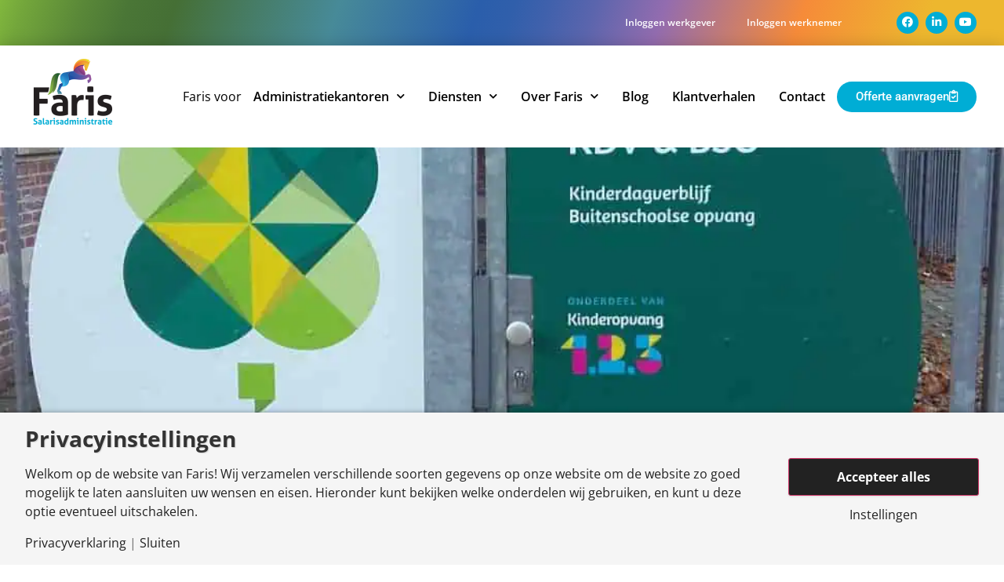

--- FILE ---
content_type: text/html; charset=UTF-8
request_url: https://faris.nl/kinderopvang/
body_size: 19121
content:
<!doctype html>
<html lang="nl-NL">
<head>
	<meta charset="UTF-8">
	<meta name="viewport" content="width=device-width, initial-scale=1">
	<link rel="profile" href="https://gmpg.org/xfn/11">
	<meta name='robots' content='index, follow, max-image-preview:large, max-snippet:-1, max-video-preview:-1' />

	<!-- This site is optimized with the Yoast SEO plugin v26.8 - https://yoast.com/product/yoast-seo-wordpress/ -->
	<title>Kinderopvang 1 2 3 | Faris</title>
	<meta name="description" content="Lees hier hoe Faris bij kinderopvang 1 2 3 de gehele HR- en salarisadministratie uit handen neemt en helpt in het verder professionaliseren." />
	<link rel="canonical" href="https://faris.nl/kinderopvang/" />
	<meta property="og:locale" content="nl_NL" />
	<meta property="og:type" content="article" />
	<meta property="og:title" content="Kinderopvang 1 2 3 | Faris" />
	<meta property="og:description" content="Lees hier hoe Faris bij kinderopvang 1 2 3 de gehele HR- en salarisadministratie uit handen neemt en helpt in het verder professionaliseren." />
	<meta property="og:url" content="https://faris.nl/kinderopvang/" />
	<meta property="og:site_name" content="Faris" />
	<meta property="article:publisher" content="https://www.facebook.com/Faris-salarisadministratie-111852350642812" />
	<meta property="article:published_time" content="2021-07-19T07:58:43+00:00" />
	<meta property="article:modified_time" content="2025-10-08T10:44:55+00:00" />
	<meta property="og:image" content="https://faris.nl/wp-content/uploads/2021/07/IMG-20201022-WA0023-1.jpeg" />
	<meta property="og:image:width" content="972" />
	<meta property="og:image:height" content="1296" />
	<meta property="og:image:type" content="image/jpeg" />
	<meta name="author" content="Gerben Tronchet" />
	<meta name="twitter:card" content="summary_large_image" />
	<meta name="twitter:image" content="https://faris.nl/wp-content/uploads/2021/07/IMG-20201022-WA0023-1.jpeg" />
	<meta name="twitter:label1" content="Geschreven door" />
	<meta name="twitter:data1" content="Gerben Tronchet" />
	<meta name="twitter:label2" content="Geschatte leestijd" />
	<meta name="twitter:data2" content="4 minuten" />
	<script type="application/ld+json" class="yoast-schema-graph">{"@context":"https://schema.org","@graph":[{"@type":"Article","@id":"https://faris.nl/kinderopvang/#article","isPartOf":{"@id":"https://faris.nl/kinderopvang/"},"author":{"name":"Gerben Tronchet","@id":"https://faris.nl/#/schema/person/c411d048fb02741a8e91b02e78ad4251"},"headline":"Kinderopvang 1 2 3","datePublished":"2021-07-19T07:58:43+00:00","dateModified":"2025-10-08T10:44:55+00:00","mainEntityOfPage":{"@id":"https://faris.nl/kinderopvang/"},"wordCount":374,"publisher":{"@id":"https://faris.nl/#organization"},"image":{"@id":"https://faris.nl/kinderopvang/#primaryimage"},"thumbnailUrl":"https://faris.nl/wp-content/uploads/2021/07/IMG-20201022-WA0023-1.jpeg","articleSection":["Geen categorie"],"inLanguage":"nl-NL"},{"@type":"WebPage","@id":"https://faris.nl/kinderopvang/","url":"https://faris.nl/kinderopvang/","name":"Kinderopvang 1 2 3 | Faris","isPartOf":{"@id":"https://faris.nl/#website"},"primaryImageOfPage":{"@id":"https://faris.nl/kinderopvang/#primaryimage"},"image":{"@id":"https://faris.nl/kinderopvang/#primaryimage"},"thumbnailUrl":"https://faris.nl/wp-content/uploads/2021/07/IMG-20201022-WA0023-1.jpeg","datePublished":"2021-07-19T07:58:43+00:00","dateModified":"2025-10-08T10:44:55+00:00","description":"Lees hier hoe Faris bij kinderopvang 1 2 3 de gehele HR- en salarisadministratie uit handen neemt en helpt in het verder professionaliseren.","breadcrumb":{"@id":"https://faris.nl/kinderopvang/#breadcrumb"},"inLanguage":"nl-NL","potentialAction":[{"@type":"ReadAction","target":["https://faris.nl/kinderopvang/"]}]},{"@type":"ImageObject","inLanguage":"nl-NL","@id":"https://faris.nl/kinderopvang/#primaryimage","url":"https://faris.nl/wp-content/uploads/2021/07/IMG-20201022-WA0023-1.jpeg","contentUrl":"https://faris.nl/wp-content/uploads/2021/07/IMG-20201022-WA0023-1.jpeg","width":972,"height":1296},{"@type":"BreadcrumbList","@id":"https://faris.nl/kinderopvang/#breadcrumb","itemListElement":[{"@type":"ListItem","position":1,"name":"Home","item":"https://faris.nl/"},{"@type":"ListItem","position":2,"name":"Kinderopvang 1 2 3"}]},{"@type":"WebSite","@id":"https://faris.nl/#website","url":"https://faris.nl/","name":"Faris","description":"HR- en salarisadministratie","publisher":{"@id":"https://faris.nl/#organization"},"potentialAction":[{"@type":"SearchAction","target":{"@type":"EntryPoint","urlTemplate":"https://faris.nl/?s={search_term_string}"},"query-input":{"@type":"PropertyValueSpecification","valueRequired":true,"valueName":"search_term_string"}}],"inLanguage":"nl-NL"},{"@type":"Organization","@id":"https://faris.nl/#organization","name":"Faris Salarisadministratie","url":"https://faris.nl/","logo":{"@type":"ImageObject","inLanguage":"nl-NL","@id":"https://faris.nl/#/schema/logo/image/","url":"https://faris.nl/wp-content/uploads/2020/09/Logo-Faris-2020.png","contentUrl":"https://faris.nl/wp-content/uploads/2020/09/Logo-Faris-2020.png","width":955,"height":818,"caption":"Faris Salarisadministratie"},"image":{"@id":"https://faris.nl/#/schema/logo/image/"},"sameAs":["https://www.facebook.com/Faris-salarisadministratie-111852350642812","https://www.linkedin.com/company/farissalaris"]},{"@type":"Person","@id":"https://faris.nl/#/schema/person/c411d048fb02741a8e91b02e78ad4251","name":"Gerben Tronchet","image":{"@type":"ImageObject","inLanguage":"nl-NL","@id":"https://faris.nl/#/schema/person/image/","url":"https://secure.gravatar.com/avatar/536eab17a6576ff8ea8e1fa7386187f1c382d4c0adc378930409deb5edeecd6c?s=96&d=mm&r=g","contentUrl":"https://secure.gravatar.com/avatar/536eab17a6576ff8ea8e1fa7386187f1c382d4c0adc378930409deb5edeecd6c?s=96&d=mm&r=g","caption":"Gerben Tronchet"}}]}</script>
	<!-- / Yoast SEO plugin. -->


<link rel='dns-prefetch' href='//www.google.com' />
<link rel='dns-prefetch' href='//www.googletagmanager.com' />
<link rel="alternate" type="application/rss+xml" title="Faris &raquo; feed" href="https://faris.nl/feed/" />
<link rel="alternate" type="application/rss+xml" title="Faris &raquo; reacties feed" href="https://faris.nl/comments/feed/" />
<link rel="alternate" title="oEmbed (JSON)" type="application/json+oembed" href="https://faris.nl/wp-json/oembed/1.0/embed?url=https%3A%2F%2Ffaris.nl%2Fkinderopvang%2F" />
<link rel="alternate" title="oEmbed (XML)" type="text/xml+oembed" href="https://faris.nl/wp-json/oembed/1.0/embed?url=https%3A%2F%2Ffaris.nl%2Fkinderopvang%2F&#038;format=xml" />
<script>
window.top.gdprConsents = {
"cookieDelimiter": ",",
"bypassCache": "1",
"ids": "1592,1594",
"mandatoryIds": "1594",
"multisite": "1",
"acceptAllRedirect": "https://faris.nl/tijdbesparende-functionaliteiten/",
"refreshTime": 1000,
"directConsentId": "",
"directContent": "LyogUGFzdGUgeW91ciBHb29nbGUgQW5hbHl0aWNzIEpBVkFTQ1JJUFQgaGVyZS4uICov"};
</script><style id='wp-img-auto-sizes-contain-inline-css'>
img:is([sizes=auto i],[sizes^="auto," i]){contain-intrinsic-size:3000px 1500px}
/*# sourceURL=wp-img-auto-sizes-contain-inline-css */
</style>
<style id='wp-emoji-styles-inline-css'>

	img.wp-smiley, img.emoji {
		display: inline !important;
		border: none !important;
		box-shadow: none !important;
		height: 1em !important;
		width: 1em !important;
		margin: 0 0.07em !important;
		vertical-align: -0.1em !important;
		background: none !important;
		padding: 0 !important;
	}
/*# sourceURL=wp-emoji-styles-inline-css */
</style>
<style id='global-styles-inline-css'>
:root{--wp--preset--aspect-ratio--square: 1;--wp--preset--aspect-ratio--4-3: 4/3;--wp--preset--aspect-ratio--3-4: 3/4;--wp--preset--aspect-ratio--3-2: 3/2;--wp--preset--aspect-ratio--2-3: 2/3;--wp--preset--aspect-ratio--16-9: 16/9;--wp--preset--aspect-ratio--9-16: 9/16;--wp--preset--color--black: #000000;--wp--preset--color--cyan-bluish-gray: #abb8c3;--wp--preset--color--white: #ffffff;--wp--preset--color--pale-pink: #f78da7;--wp--preset--color--vivid-red: #cf2e2e;--wp--preset--color--luminous-vivid-orange: #ff6900;--wp--preset--color--luminous-vivid-amber: #fcb900;--wp--preset--color--light-green-cyan: #7bdcb5;--wp--preset--color--vivid-green-cyan: #00d084;--wp--preset--color--pale-cyan-blue: #8ed1fc;--wp--preset--color--vivid-cyan-blue: #0693e3;--wp--preset--color--vivid-purple: #9b51e0;--wp--preset--gradient--vivid-cyan-blue-to-vivid-purple: linear-gradient(135deg,rgb(6,147,227) 0%,rgb(155,81,224) 100%);--wp--preset--gradient--light-green-cyan-to-vivid-green-cyan: linear-gradient(135deg,rgb(122,220,180) 0%,rgb(0,208,130) 100%);--wp--preset--gradient--luminous-vivid-amber-to-luminous-vivid-orange: linear-gradient(135deg,rgb(252,185,0) 0%,rgb(255,105,0) 100%);--wp--preset--gradient--luminous-vivid-orange-to-vivid-red: linear-gradient(135deg,rgb(255,105,0) 0%,rgb(207,46,46) 100%);--wp--preset--gradient--very-light-gray-to-cyan-bluish-gray: linear-gradient(135deg,rgb(238,238,238) 0%,rgb(169,184,195) 100%);--wp--preset--gradient--cool-to-warm-spectrum: linear-gradient(135deg,rgb(74,234,220) 0%,rgb(151,120,209) 20%,rgb(207,42,186) 40%,rgb(238,44,130) 60%,rgb(251,105,98) 80%,rgb(254,248,76) 100%);--wp--preset--gradient--blush-light-purple: linear-gradient(135deg,rgb(255,206,236) 0%,rgb(152,150,240) 100%);--wp--preset--gradient--blush-bordeaux: linear-gradient(135deg,rgb(254,205,165) 0%,rgb(254,45,45) 50%,rgb(107,0,62) 100%);--wp--preset--gradient--luminous-dusk: linear-gradient(135deg,rgb(255,203,112) 0%,rgb(199,81,192) 50%,rgb(65,88,208) 100%);--wp--preset--gradient--pale-ocean: linear-gradient(135deg,rgb(255,245,203) 0%,rgb(182,227,212) 50%,rgb(51,167,181) 100%);--wp--preset--gradient--electric-grass: linear-gradient(135deg,rgb(202,248,128) 0%,rgb(113,206,126) 100%);--wp--preset--gradient--midnight: linear-gradient(135deg,rgb(2,3,129) 0%,rgb(40,116,252) 100%);--wp--preset--font-size--small: 13px;--wp--preset--font-size--medium: 20px;--wp--preset--font-size--large: 36px;--wp--preset--font-size--x-large: 42px;--wp--preset--spacing--20: 0.44rem;--wp--preset--spacing--30: 0.67rem;--wp--preset--spacing--40: 1rem;--wp--preset--spacing--50: 1.5rem;--wp--preset--spacing--60: 2.25rem;--wp--preset--spacing--70: 3.38rem;--wp--preset--spacing--80: 5.06rem;--wp--preset--shadow--natural: 6px 6px 9px rgba(0, 0, 0, 0.2);--wp--preset--shadow--deep: 12px 12px 50px rgba(0, 0, 0, 0.4);--wp--preset--shadow--sharp: 6px 6px 0px rgba(0, 0, 0, 0.2);--wp--preset--shadow--outlined: 6px 6px 0px -3px rgb(255, 255, 255), 6px 6px rgb(0, 0, 0);--wp--preset--shadow--crisp: 6px 6px 0px rgb(0, 0, 0);}:root { --wp--style--global--content-size: 800px;--wp--style--global--wide-size: 1200px; }:where(body) { margin: 0; }.wp-site-blocks > .alignleft { float: left; margin-right: 2em; }.wp-site-blocks > .alignright { float: right; margin-left: 2em; }.wp-site-blocks > .aligncenter { justify-content: center; margin-left: auto; margin-right: auto; }:where(.wp-site-blocks) > * { margin-block-start: 24px; margin-block-end: 0; }:where(.wp-site-blocks) > :first-child { margin-block-start: 0; }:where(.wp-site-blocks) > :last-child { margin-block-end: 0; }:root { --wp--style--block-gap: 24px; }:root :where(.is-layout-flow) > :first-child{margin-block-start: 0;}:root :where(.is-layout-flow) > :last-child{margin-block-end: 0;}:root :where(.is-layout-flow) > *{margin-block-start: 24px;margin-block-end: 0;}:root :where(.is-layout-constrained) > :first-child{margin-block-start: 0;}:root :where(.is-layout-constrained) > :last-child{margin-block-end: 0;}:root :where(.is-layout-constrained) > *{margin-block-start: 24px;margin-block-end: 0;}:root :where(.is-layout-flex){gap: 24px;}:root :where(.is-layout-grid){gap: 24px;}.is-layout-flow > .alignleft{float: left;margin-inline-start: 0;margin-inline-end: 2em;}.is-layout-flow > .alignright{float: right;margin-inline-start: 2em;margin-inline-end: 0;}.is-layout-flow > .aligncenter{margin-left: auto !important;margin-right: auto !important;}.is-layout-constrained > .alignleft{float: left;margin-inline-start: 0;margin-inline-end: 2em;}.is-layout-constrained > .alignright{float: right;margin-inline-start: 2em;margin-inline-end: 0;}.is-layout-constrained > .aligncenter{margin-left: auto !important;margin-right: auto !important;}.is-layout-constrained > :where(:not(.alignleft):not(.alignright):not(.alignfull)){max-width: var(--wp--style--global--content-size);margin-left: auto !important;margin-right: auto !important;}.is-layout-constrained > .alignwide{max-width: var(--wp--style--global--wide-size);}body .is-layout-flex{display: flex;}.is-layout-flex{flex-wrap: wrap;align-items: center;}.is-layout-flex > :is(*, div){margin: 0;}body .is-layout-grid{display: grid;}.is-layout-grid > :is(*, div){margin: 0;}body{padding-top: 0px;padding-right: 0px;padding-bottom: 0px;padding-left: 0px;}a:where(:not(.wp-element-button)){text-decoration: underline;}:root :where(.wp-element-button, .wp-block-button__link){background-color: #32373c;border-width: 0;color: #fff;font-family: inherit;font-size: inherit;font-style: inherit;font-weight: inherit;letter-spacing: inherit;line-height: inherit;padding-top: calc(0.667em + 2px);padding-right: calc(1.333em + 2px);padding-bottom: calc(0.667em + 2px);padding-left: calc(1.333em + 2px);text-decoration: none;text-transform: inherit;}.has-black-color{color: var(--wp--preset--color--black) !important;}.has-cyan-bluish-gray-color{color: var(--wp--preset--color--cyan-bluish-gray) !important;}.has-white-color{color: var(--wp--preset--color--white) !important;}.has-pale-pink-color{color: var(--wp--preset--color--pale-pink) !important;}.has-vivid-red-color{color: var(--wp--preset--color--vivid-red) !important;}.has-luminous-vivid-orange-color{color: var(--wp--preset--color--luminous-vivid-orange) !important;}.has-luminous-vivid-amber-color{color: var(--wp--preset--color--luminous-vivid-amber) !important;}.has-light-green-cyan-color{color: var(--wp--preset--color--light-green-cyan) !important;}.has-vivid-green-cyan-color{color: var(--wp--preset--color--vivid-green-cyan) !important;}.has-pale-cyan-blue-color{color: var(--wp--preset--color--pale-cyan-blue) !important;}.has-vivid-cyan-blue-color{color: var(--wp--preset--color--vivid-cyan-blue) !important;}.has-vivid-purple-color{color: var(--wp--preset--color--vivid-purple) !important;}.has-black-background-color{background-color: var(--wp--preset--color--black) !important;}.has-cyan-bluish-gray-background-color{background-color: var(--wp--preset--color--cyan-bluish-gray) !important;}.has-white-background-color{background-color: var(--wp--preset--color--white) !important;}.has-pale-pink-background-color{background-color: var(--wp--preset--color--pale-pink) !important;}.has-vivid-red-background-color{background-color: var(--wp--preset--color--vivid-red) !important;}.has-luminous-vivid-orange-background-color{background-color: var(--wp--preset--color--luminous-vivid-orange) !important;}.has-luminous-vivid-amber-background-color{background-color: var(--wp--preset--color--luminous-vivid-amber) !important;}.has-light-green-cyan-background-color{background-color: var(--wp--preset--color--light-green-cyan) !important;}.has-vivid-green-cyan-background-color{background-color: var(--wp--preset--color--vivid-green-cyan) !important;}.has-pale-cyan-blue-background-color{background-color: var(--wp--preset--color--pale-cyan-blue) !important;}.has-vivid-cyan-blue-background-color{background-color: var(--wp--preset--color--vivid-cyan-blue) !important;}.has-vivid-purple-background-color{background-color: var(--wp--preset--color--vivid-purple) !important;}.has-black-border-color{border-color: var(--wp--preset--color--black) !important;}.has-cyan-bluish-gray-border-color{border-color: var(--wp--preset--color--cyan-bluish-gray) !important;}.has-white-border-color{border-color: var(--wp--preset--color--white) !important;}.has-pale-pink-border-color{border-color: var(--wp--preset--color--pale-pink) !important;}.has-vivid-red-border-color{border-color: var(--wp--preset--color--vivid-red) !important;}.has-luminous-vivid-orange-border-color{border-color: var(--wp--preset--color--luminous-vivid-orange) !important;}.has-luminous-vivid-amber-border-color{border-color: var(--wp--preset--color--luminous-vivid-amber) !important;}.has-light-green-cyan-border-color{border-color: var(--wp--preset--color--light-green-cyan) !important;}.has-vivid-green-cyan-border-color{border-color: var(--wp--preset--color--vivid-green-cyan) !important;}.has-pale-cyan-blue-border-color{border-color: var(--wp--preset--color--pale-cyan-blue) !important;}.has-vivid-cyan-blue-border-color{border-color: var(--wp--preset--color--vivid-cyan-blue) !important;}.has-vivid-purple-border-color{border-color: var(--wp--preset--color--vivid-purple) !important;}.has-vivid-cyan-blue-to-vivid-purple-gradient-background{background: var(--wp--preset--gradient--vivid-cyan-blue-to-vivid-purple) !important;}.has-light-green-cyan-to-vivid-green-cyan-gradient-background{background: var(--wp--preset--gradient--light-green-cyan-to-vivid-green-cyan) !important;}.has-luminous-vivid-amber-to-luminous-vivid-orange-gradient-background{background: var(--wp--preset--gradient--luminous-vivid-amber-to-luminous-vivid-orange) !important;}.has-luminous-vivid-orange-to-vivid-red-gradient-background{background: var(--wp--preset--gradient--luminous-vivid-orange-to-vivid-red) !important;}.has-very-light-gray-to-cyan-bluish-gray-gradient-background{background: var(--wp--preset--gradient--very-light-gray-to-cyan-bluish-gray) !important;}.has-cool-to-warm-spectrum-gradient-background{background: var(--wp--preset--gradient--cool-to-warm-spectrum) !important;}.has-blush-light-purple-gradient-background{background: var(--wp--preset--gradient--blush-light-purple) !important;}.has-blush-bordeaux-gradient-background{background: var(--wp--preset--gradient--blush-bordeaux) !important;}.has-luminous-dusk-gradient-background{background: var(--wp--preset--gradient--luminous-dusk) !important;}.has-pale-ocean-gradient-background{background: var(--wp--preset--gradient--pale-ocean) !important;}.has-electric-grass-gradient-background{background: var(--wp--preset--gradient--electric-grass) !important;}.has-midnight-gradient-background{background: var(--wp--preset--gradient--midnight) !important;}.has-small-font-size{font-size: var(--wp--preset--font-size--small) !important;}.has-medium-font-size{font-size: var(--wp--preset--font-size--medium) !important;}.has-large-font-size{font-size: var(--wp--preset--font-size--large) !important;}.has-x-large-font-size{font-size: var(--wp--preset--font-size--x-large) !important;}
:root :where(.wp-block-pullquote){font-size: 1.5em;line-height: 1.6;}
/*# sourceURL=global-styles-inline-css */
</style>
<link rel='stylesheet' id='gdprc_style-css' href='https://faris.nl/wp-content/plugins/gdpr-consent/assets/dist/css/plugin.min.css?ver=3.5.0' media='all' />
<link rel='stylesheet' id='gdprc_gdpricons-css' href='https://faris.nl/wp-content/plugins/gdpr-consent/assets/dist/../lib/gdpricons/css/gdpricons.min.css?ver=3.5.0' media='all' />
<link rel='stylesheet' id='hello-elementor-theme-style-css' href='https://faris.nl/wp-content/themes/hello-elementor/assets/css/theme.css?ver=3.4.5' media='all' />
<link rel='stylesheet' id='hello-elementor-child-style-css' href='https://faris.nl/wp-content/themes/hello-theme-child-master/style.css?ver=1.0.0' media='all' />
<link rel='stylesheet' id='hello-elementor-css' href='https://faris.nl/wp-content/themes/hello-elementor/assets/css/reset.css?ver=3.4.5' media='all' />
<link rel='stylesheet' id='hello-elementor-header-footer-css' href='https://faris.nl/wp-content/themes/hello-elementor/assets/css/header-footer.css?ver=3.4.5' media='all' />
<link rel='stylesheet' id='elementor-frontend-css' href='https://faris.nl/wp-content/plugins/elementor/assets/css/frontend.min.css?ver=3.34.2' media='all' />
<style id='elementor-frontend-inline-css'>
.elementor-1998 .elementor-element.elementor-element-17e0ba3d:not(.elementor-motion-effects-element-type-background), .elementor-1998 .elementor-element.elementor-element-17e0ba3d > .elementor-motion-effects-container > .elementor-motion-effects-layer{background-image:url("https://faris.nl/wp-content/uploads/2021/07/IMG-20201022-WA0023-1.jpeg");}
/*# sourceURL=elementor-frontend-inline-css */
</style>
<link rel='stylesheet' id='widget-nav-menu-css' href='https://faris.nl/wp-content/plugins/elementor-pro/assets/css/widget-nav-menu.min.css?ver=3.34.0' media='all' />
<link rel='stylesheet' id='widget-social-icons-css' href='https://faris.nl/wp-content/plugins/elementor/assets/css/widget-social-icons.min.css?ver=3.34.2' media='all' />
<link rel='stylesheet' id='e-apple-webkit-css' href='https://faris.nl/wp-content/plugins/elementor/assets/css/conditionals/apple-webkit.min.css?ver=3.34.2' media='all' />
<link rel='stylesheet' id='widget-image-css' href='https://faris.nl/wp-content/plugins/elementor/assets/css/widget-image.min.css?ver=3.34.2' media='all' />
<link rel='stylesheet' id='widget-heading-css' href='https://faris.nl/wp-content/plugins/elementor/assets/css/widget-heading.min.css?ver=3.34.2' media='all' />
<link rel='stylesheet' id='e-sticky-css' href='https://faris.nl/wp-content/plugins/elementor-pro/assets/css/modules/sticky.min.css?ver=3.34.0' media='all' />
<link rel='stylesheet' id='widget-divider-css' href='https://faris.nl/wp-content/plugins/elementor/assets/css/widget-divider.min.css?ver=3.34.2' media='all' />
<link rel='stylesheet' id='elementor-icons-css' href='https://faris.nl/wp-content/plugins/elementor/assets/lib/eicons/css/elementor-icons.min.css?ver=5.46.0' media='all' />
<link rel='stylesheet' id='elementor-post-5-css' href='https://faris.nl/wp-content/uploads/elementor/css/post-5.css?ver=1768962115' media='all' />
<link rel='stylesheet' id='full-screen-menu-frontend-css' href='https://faris.nl/wp-content/plugins/full-screen-menu-for-elementor/assets/css/frontend.min.css?ver=1.0.6' media='all' />
<link rel='stylesheet' id='widget-posts-css' href='https://faris.nl/wp-content/plugins/elementor-pro/assets/css/widget-posts.min.css?ver=3.34.0' media='all' />
<link rel='stylesheet' id='elementor-post-1998-css' href='https://faris.nl/wp-content/uploads/elementor/css/post-1998.css?ver=1768970241' media='all' />
<link rel='stylesheet' id='elementor-post-16-css' href='https://faris.nl/wp-content/uploads/elementor/css/post-16.css?ver=1768962116' media='all' />
<link rel='stylesheet' id='elementor-post-124-css' href='https://faris.nl/wp-content/uploads/elementor/css/post-124.css?ver=1768962116' media='all' />
<link rel='stylesheet' id='elementor-gf-local-opensans-css' href='https://faris.nl/wp-content/uploads/elementor/google-fonts/css/opensans.css?ver=1748344894' media='all' />
<link rel='stylesheet' id='elementor-gf-local-roboto-css' href='https://faris.nl/wp-content/uploads/elementor/google-fonts/css/roboto.css?ver=1748344901' media='all' />
<script src="https://faris.nl/wp-includes/js/jquery/jquery.min.js?ver=3.7.1" id="jquery-core-js"></script>
<script src="https://faris.nl/wp-includes/js/jquery/jquery-migrate.min.js?ver=3.4.1" id="jquery-migrate-js"></script>

<!-- Google tag (gtag.js) snippet toegevoegd door Site Kit -->
<!-- Google Analytics snippet toegevoegd door Site Kit -->
<script src="https://www.googletagmanager.com/gtag/js?id=GT-WF6JKFCN" id="google_gtagjs-js" async></script>
<script id="google_gtagjs-js-after">
window.dataLayer = window.dataLayer || [];function gtag(){dataLayer.push(arguments);}
gtag("set","linker",{"domains":["faris.nl"]});
gtag("js", new Date());
gtag("set", "developer_id.dZTNiMT", true);
gtag("config", "GT-WF6JKFCN");
 window._googlesitekit = window._googlesitekit || {}; window._googlesitekit.throttledEvents = []; window._googlesitekit.gtagEvent = (name, data) => { var key = JSON.stringify( { name, data } ); if ( !! window._googlesitekit.throttledEvents[ key ] ) { return; } window._googlesitekit.throttledEvents[ key ] = true; setTimeout( () => { delete window._googlesitekit.throttledEvents[ key ]; }, 5 ); gtag( "event", name, { ...data, event_source: "site-kit" } ); }; 
//# sourceURL=google_gtagjs-js-after
</script>
<link rel="https://api.w.org/" href="https://faris.nl/wp-json/" /><link rel="alternate" title="JSON" type="application/json" href="https://faris.nl/wp-json/wp/v2/posts/1998" /><link rel="EditURI" type="application/rsd+xml" title="RSD" href="https://faris.nl/xmlrpc.php?rsd" />
<meta name="generator" content="WordPress 6.9" />
<link rel='shortlink' href='https://faris.nl/?p=1998' />
<style id='gdprc_classes' type='text/css'>body .hide-on-consent-1594{display: none !important;}body .show-on-consent-1594{display: inherit !important;}body .flex-on-consent-1594{display: flex !important;}body .block-on-consent-1594{display: block !important;}body .inline-on-consent-1594{display: inline !important;}</style><meta name="generator" content="Site Kit by Google 1.170.0" />    <!-- Google Tag Manager -->
    <script>
        (function(w, d, s, l, i) {
            w[l] = w[l] || [];
            w[l].push({
                'gtm.start': new Date().getTime(),
                event: 'gtm.js'
            });
            var f = d.getElementsByTagName(s)[0],
                j = d.createElement(s),
                dl = l != 'dataLayer' ? '&l=' + l : '';
            j.async = true;
            j.src = 'https://www.googletagmanager.com/gtm.js?id=' + i + dl;
            f.parentNode.insertBefore(j, f);
        })(window, document, 'script', 'dataLayer', 'GTM-T6KZVF3');
    </script>
    <!-- End Google Tag Manager -->

    <!-- Google Tag Manager (noscript) -->
    <noscript><iframe src="https://www.googletagmanager.com/ns.html?id=GTM-T6KZVF3" height="0" width="0" style="display:none;visibility:hidden"></iframe></noscript>
    <!-- End Google Tag Manager (noscript) -->
<meta name="description" content="Eigenaresse Iris Oron was op zoek naar een partner die de gehele HR- en salarisadministratie uit handen kon nemen en tegelijkertijd mede zorg kon dragen voor het professionaliseren van de bedrijfsvoering in de organisatie. Faris voorziet in beide behoeften.  ">
<meta name="generator" content="Elementor 3.34.2; features: additional_custom_breakpoints; settings: css_print_method-external, google_font-enabled, font_display-auto">
			<style>
				.e-con.e-parent:nth-of-type(n+4):not(.e-lazyloaded):not(.e-no-lazyload),
				.e-con.e-parent:nth-of-type(n+4):not(.e-lazyloaded):not(.e-no-lazyload) * {
					background-image: none !important;
				}
				@media screen and (max-height: 1024px) {
					.e-con.e-parent:nth-of-type(n+3):not(.e-lazyloaded):not(.e-no-lazyload),
					.e-con.e-parent:nth-of-type(n+3):not(.e-lazyloaded):not(.e-no-lazyload) * {
						background-image: none !important;
					}
				}
				@media screen and (max-height: 640px) {
					.e-con.e-parent:nth-of-type(n+2):not(.e-lazyloaded):not(.e-no-lazyload),
					.e-con.e-parent:nth-of-type(n+2):not(.e-lazyloaded):not(.e-no-lazyload) * {
						background-image: none !important;
					}
				}
			</style>
			<link rel="icon" href="https://faris.nl/wp-content/uploads/2020/09/cropped-favicon-faris-32x32.png" sizes="32x32" />
<link rel="icon" href="https://faris.nl/wp-content/uploads/2020/09/cropped-favicon-faris-192x192.png" sizes="192x192" />
<link rel="apple-touch-icon" href="https://faris.nl/wp-content/uploads/2020/09/cropped-favicon-faris-180x180.png" />
<meta name="msapplication-TileImage" content="https://faris.nl/wp-content/uploads/2020/09/cropped-favicon-faris-270x270.png" />
</head>
<body class="wp-singular post-template-default single single-post postid-1998 single-format-standard wp-custom-logo wp-embed-responsive wp-theme-hello-elementor wp-child-theme-hello-theme-child-master hello-elementor-default elementor-default elementor-kit-5 elementor-page elementor-page-1998">


<a class="skip-link screen-reader-text" href="#content">Ga naar de inhoud</a>

		<header data-elementor-type="header" data-elementor-id="16" class="elementor elementor-16 elementor-location-header" data-elementor-post-type="elementor_library">
					<section class="elementor-section elementor-top-section elementor-element elementor-element-890ab3f elementor-section-boxed elementor-section-height-default elementor-section-height-default" data-id="890ab3f" data-element_type="section" data-settings="{&quot;background_background&quot;:&quot;classic&quot;}">
						<div class="elementor-container elementor-column-gap-default">
					<div class="elementor-column elementor-col-100 elementor-top-column elementor-element elementor-element-b41a1e2" data-id="b41a1e2" data-element_type="column">
			<div class="elementor-widget-wrap elementor-element-populated">
						<div class="elementor-element elementor-element-76d49ec elementor-nav-menu__align-end elementor-nav-menu--dropdown-none elementor-widget-mobile__width-auto elementor-widget elementor-widget-nav-menu" data-id="76d49ec" data-element_type="widget" data-settings="{&quot;layout&quot;:&quot;horizontal&quot;,&quot;submenu_icon&quot;:{&quot;value&quot;:&quot;&lt;i class=\&quot;fas fa-caret-down\&quot; aria-hidden=\&quot;true\&quot;&gt;&lt;\/i&gt;&quot;,&quot;library&quot;:&quot;fa-solid&quot;}}" data-widget_type="nav-menu.default">
				<div class="elementor-widget-container">
								<nav aria-label="Menu" class="elementor-nav-menu--main elementor-nav-menu__container elementor-nav-menu--layout-horizontal e--pointer-none">
				<ul id="menu-1-76d49ec" class="elementor-nav-menu"><li class="menu-item menu-item-type-custom menu-item-object-custom menu-item-1723"><a href="https://login.loket.nl/?client=Loket3&#038;returnUrl=%2F" class="elementor-item">Inloggen werkgever</a></li>
<li class="menu-item menu-item-type-custom menu-item-object-custom menu-item-1724"><a href="https://werknemer.loket.nl/#/login?returnUrl=%2Fstart" class="elementor-item elementor-item-anchor">Inloggen werknemer</a></li>
</ul>			</nav>
						<nav class="elementor-nav-menu--dropdown elementor-nav-menu__container" aria-hidden="true">
				<ul id="menu-2-76d49ec" class="elementor-nav-menu"><li class="menu-item menu-item-type-custom menu-item-object-custom menu-item-1723"><a href="https://login.loket.nl/?client=Loket3&#038;returnUrl=%2F" class="elementor-item" tabindex="-1">Inloggen werkgever</a></li>
<li class="menu-item menu-item-type-custom menu-item-object-custom menu-item-1724"><a href="https://werknemer.loket.nl/#/login?returnUrl=%2Fstart" class="elementor-item elementor-item-anchor" tabindex="-1">Inloggen werknemer</a></li>
</ul>			</nav>
						</div>
				</div>
				<div class="elementor-element elementor-element-3294800 elementor-shape-circle e-grid-align-right elementor-hidden-phone elementor-widget-mobile__width-auto elementor-grid-0 elementor-widget elementor-widget-social-icons" data-id="3294800" data-element_type="widget" data-widget_type="social-icons.default">
				<div class="elementor-widget-container">
							<div class="elementor-social-icons-wrapper elementor-grid" role="list">
							<span class="elementor-grid-item" role="listitem">
					<a class="elementor-icon elementor-social-icon elementor-social-icon-facebook elementor-repeater-item-feac21a" href="https://www.facebook.com/Faris-salarisadministratie-111852350642812" target="_blank">
						<span class="elementor-screen-only">Facebook</span>
						<i aria-hidden="true" class="fab fa-facebook"></i>					</a>
				</span>
							<span class="elementor-grid-item" role="listitem">
					<a class="elementor-icon elementor-social-icon elementor-social-icon-linkedin-in elementor-repeater-item-a345912" href="https://www.linkedin.com/company/farissalaris" target="_blank">
						<span class="elementor-screen-only">Linkedin-in</span>
						<i aria-hidden="true" class="fab fa-linkedin-in"></i>					</a>
				</span>
							<span class="elementor-grid-item" role="listitem">
					<a class="elementor-icon elementor-social-icon elementor-social-icon-youtube elementor-repeater-item-1bd136e" href="https://www.youtube.com/channel/UCD5L6o-JLmpkVh8DuXwEkyw" target="_blank">
						<span class="elementor-screen-only">Youtube</span>
						<i aria-hidden="true" class="fab fa-youtube"></i>					</a>
				</span>
					</div>
						</div>
				</div>
					</div>
		</div>
					</div>
		</section>
				<section class="elementor-section elementor-top-section elementor-element elementor-element-711e660 elementor-section-content-middle elementor-section-boxed elementor-section-height-default elementor-section-height-default" data-id="711e660" data-element_type="section" data-settings="{&quot;sticky&quot;:&quot;top&quot;,&quot;background_background&quot;:&quot;classic&quot;,&quot;sticky_on&quot;:[&quot;desktop&quot;,&quot;tablet&quot;,&quot;mobile&quot;],&quot;sticky_offset&quot;:0,&quot;sticky_effects_offset&quot;:0,&quot;sticky_anchor_link_offset&quot;:0}">
						<div class="elementor-container elementor-column-gap-default">
					<div class="elementor-column elementor-col-50 elementor-top-column elementor-element elementor-element-f706fbb" data-id="f706fbb" data-element_type="column">
			<div class="elementor-widget-wrap elementor-element-populated">
						<div class="elementor-element elementor-element-5e018db elementor-widget elementor-widget-theme-site-logo elementor-widget-image" data-id="5e018db" data-element_type="widget" data-widget_type="theme-site-logo.default">
				<div class="elementor-widget-container">
											<a href="https://faris.nl">
			<img src="https://faris.nl/wp-content/uploads/elementor/thumbs/Logo-Faris-2020-qu8sl06sm1rxzh0gnmecw7wamaxnrcnan2flwijtvk.png" title="Logo Faris 2020" alt="Logo Faris 2020" loading="lazy" />				</a>
											</div>
				</div>
				<div class="elementor-element elementor-element-b012b09 elementor-widget elementor-widget-html" data-id="b012b09" data-element_type="widget" data-widget_type="html.default">
				<div class="elementor-widget-container">
					<script type="text/javascript">
_linkedin_partner_id = "2489666";
window._linkedin_data_partner_ids = window._linkedin_data_partner_ids || [];
window._linkedin_data_partner_ids.push(_linkedin_partner_id);
</script><script type="text/javascript">
(function(){var s = document.getElementsByTagName("script")[0];
var b = document.createElement("script");
b.type = "text/javascript";b.async = true;
b.src = "https://snap.licdn.com/li.lms-analytics/insight.min.js";
s.parentNode.insertBefore(b, s);})();
</script>
<noscript>
<img height="1" width="1" style="display:none;" alt="" src="https://px.ads.linkedin.com/collect/?pid=2489666&fmt=gif" />
</noscript>

<!-- Global site tag (gtag.js) - Google Analytics -->
<script async src="https://www.googletagmanager.com/gtag/js?id=G-09R7KVR0PN"></script>
<script>
  window.dataLayer = window.dataLayer || [];
  function gtag(){dataLayer.push(arguments);}
  gtag('js', new Date());
  gtag('config', 'G-09R7KVR0PN');
</script>				</div>
				</div>
					</div>
		</div>
				<div class="elementor-column elementor-col-50 elementor-top-column elementor-element elementor-element-60fe919" data-id="60fe919" data-element_type="column">
			<div class="elementor-widget-wrap elementor-element-populated">
						<div class="elementor-element elementor-element-15aba05 elementor-hidden-desktop elementor-widget-tablet__width-auto elementor-widget elementor-widget-full-screen-menu-for-elementor" data-id="15aba05" data-element_type="widget" data-widget_type="full-screen-menu-for-elementor.default">
				<div class="elementor-widget-container">
							<div class="fsmfe-wrapper">
			<input type="checkbox" id="menu-toggle-6970f3f8941f8" class="menu-toggle">
			<label for="menu-toggle-6970f3f8941f8" class="icon-bars">
				<span class="icon-bar bar-top"></span>
				<span class="icon-bar bar-middle"></span>
				<span class="icon-bar bar-bottom"></span>
			</label>
			<div class="menu-overlay">
				<div class="content-type-menu">
					<ul id="menu-headermenu" class="content-type-menu"><li id="menu-item-3312" class="menu-item menu-item-type-post_type menu-item-object-page menu-item-has-children menu-item-3312"><a href="https://faris.nl/administratiekantoren/">Administratiekantoren</a>
<ul class="sub-menu">
	<li id="menu-item-3313" class="menu-item menu-item-type-post_type menu-item-object-page menu-item-3313"><a href="https://faris.nl/mkb-bedrijven/">MKB-bedrijven</a></li>
</ul>
</li>
<li id="menu-item-3319" class="menu-item menu-item-type-post_type menu-item-object-page menu-item-has-children menu-item-3319"><a href="https://faris.nl/diensten/">Diensten</a>
<ul class="sub-menu">
	<li id="menu-item-3288" class="menu-item menu-item-type-post_type menu-item-object-page menu-item-3288"><a href="https://faris.nl/salarisadministratie/">Salarisadministratie</a></li>
	<li id="menu-item-3289" class="menu-item menu-item-type-post_type menu-item-object-page menu-item-3289"><a href="https://faris.nl/hr-advies/">HR-Advies</a></li>
</ul>
</li>
<li id="menu-item-619" class="menu-item menu-item-type-post_type menu-item-object-page menu-item-has-children menu-item-619"><a href="https://faris.nl/over-ons/">Over Faris</a>
<ul class="sub-menu">
	<li id="menu-item-3299" class="menu-item menu-item-type-post_type menu-item-object-page menu-item-3299"><a href="https://faris.nl/vacatures/">Werken bij Faris</a></li>
</ul>
</li>
<li id="menu-item-1733" class="menu-item menu-item-type-post_type menu-item-object-page menu-item-1733"><a href="https://faris.nl/blog/">Blog</a></li>
<li id="menu-item-690" class="menu-item menu-item-type-post_type menu-item-object-page menu-item-690"><a href="https://faris.nl/klantverhalen/">Klantverhalen</a></li>
<li id="menu-item-196" class="menu-item menu-item-type-post_type menu-item-object-page menu-item-196"><a href="https://faris.nl/contact/">Contact</a></li>
</ul>				</div>
			</div>
		</div>
						</div>
				</div>
				<div class="elementor-element elementor-element-1fb4153 elementor-widget__width-auto elementor-hidden-mobile elementor-hidden-tablet elementor-widget elementor-widget-heading" data-id="1fb4153" data-element_type="widget" data-widget_type="heading.default">
				<div class="elementor-widget-container">
					<p class="elementor-heading-title elementor-size-default">Faris voor</p>				</div>
				</div>
				<div class="elementor-element elementor-element-9b5f75d elementor-nav-menu__align-start elementor-hidden-tablet elementor-hidden-mobile elementor-nav-menu__text-align-center elementor-nav-menu--dropdown-tablet elementor-nav-menu--toggle elementor-nav-menu--burger elementor-widget elementor-widget-nav-menu" data-id="9b5f75d" data-element_type="widget" data-settings="{&quot;submenu_icon&quot;:{&quot;value&quot;:&quot;&lt;i class=\&quot;fas fa-chevron-down\&quot; aria-hidden=\&quot;true\&quot;&gt;&lt;\/i&gt;&quot;,&quot;library&quot;:&quot;fa-solid&quot;},&quot;layout&quot;:&quot;horizontal&quot;,&quot;toggle&quot;:&quot;burger&quot;}" data-widget_type="nav-menu.default">
				<div class="elementor-widget-container">
								<nav aria-label="Menu" class="elementor-nav-menu--main elementor-nav-menu__container elementor-nav-menu--layout-horizontal e--pointer-none">
				<ul id="menu-1-9b5f75d" class="elementor-nav-menu"><li class="menu-item menu-item-type-post_type menu-item-object-page menu-item-has-children menu-item-3312"><a href="https://faris.nl/administratiekantoren/" class="elementor-item">Administratiekantoren</a>
<ul class="sub-menu elementor-nav-menu--dropdown">
	<li class="menu-item menu-item-type-post_type menu-item-object-page menu-item-3313"><a href="https://faris.nl/mkb-bedrijven/" class="elementor-sub-item">MKB-bedrijven</a></li>
</ul>
</li>
<li class="menu-item menu-item-type-post_type menu-item-object-page menu-item-has-children menu-item-3319"><a href="https://faris.nl/diensten/" class="elementor-item">Diensten</a>
<ul class="sub-menu elementor-nav-menu--dropdown">
	<li class="menu-item menu-item-type-post_type menu-item-object-page menu-item-3288"><a href="https://faris.nl/salarisadministratie/" class="elementor-sub-item">Salarisadministratie</a></li>
	<li class="menu-item menu-item-type-post_type menu-item-object-page menu-item-3289"><a href="https://faris.nl/hr-advies/" class="elementor-sub-item">HR-Advies</a></li>
</ul>
</li>
<li class="menu-item menu-item-type-post_type menu-item-object-page menu-item-has-children menu-item-619"><a href="https://faris.nl/over-ons/" class="elementor-item">Over Faris</a>
<ul class="sub-menu elementor-nav-menu--dropdown">
	<li class="menu-item menu-item-type-post_type menu-item-object-page menu-item-3299"><a href="https://faris.nl/vacatures/" class="elementor-sub-item">Werken bij Faris</a></li>
</ul>
</li>
<li class="menu-item menu-item-type-post_type menu-item-object-page menu-item-1733"><a href="https://faris.nl/blog/" class="elementor-item">Blog</a></li>
<li class="menu-item menu-item-type-post_type menu-item-object-page menu-item-690"><a href="https://faris.nl/klantverhalen/" class="elementor-item">Klantverhalen</a></li>
<li class="menu-item menu-item-type-post_type menu-item-object-page menu-item-196"><a href="https://faris.nl/contact/" class="elementor-item">Contact</a></li>
</ul>			</nav>
					<div class="elementor-menu-toggle" role="button" tabindex="0" aria-label="Menu toggle" aria-expanded="false">
			<i aria-hidden="true" role="presentation" class="elementor-menu-toggle__icon--open eicon-menu-bar"></i><i aria-hidden="true" role="presentation" class="elementor-menu-toggle__icon--close eicon-close"></i>		</div>
					<nav class="elementor-nav-menu--dropdown elementor-nav-menu__container" aria-hidden="true">
				<ul id="menu-2-9b5f75d" class="elementor-nav-menu"><li class="menu-item menu-item-type-post_type menu-item-object-page menu-item-has-children menu-item-3312"><a href="https://faris.nl/administratiekantoren/" class="elementor-item" tabindex="-1">Administratiekantoren</a>
<ul class="sub-menu elementor-nav-menu--dropdown">
	<li class="menu-item menu-item-type-post_type menu-item-object-page menu-item-3313"><a href="https://faris.nl/mkb-bedrijven/" class="elementor-sub-item" tabindex="-1">MKB-bedrijven</a></li>
</ul>
</li>
<li class="menu-item menu-item-type-post_type menu-item-object-page menu-item-has-children menu-item-3319"><a href="https://faris.nl/diensten/" class="elementor-item" tabindex="-1">Diensten</a>
<ul class="sub-menu elementor-nav-menu--dropdown">
	<li class="menu-item menu-item-type-post_type menu-item-object-page menu-item-3288"><a href="https://faris.nl/salarisadministratie/" class="elementor-sub-item" tabindex="-1">Salarisadministratie</a></li>
	<li class="menu-item menu-item-type-post_type menu-item-object-page menu-item-3289"><a href="https://faris.nl/hr-advies/" class="elementor-sub-item" tabindex="-1">HR-Advies</a></li>
</ul>
</li>
<li class="menu-item menu-item-type-post_type menu-item-object-page menu-item-has-children menu-item-619"><a href="https://faris.nl/over-ons/" class="elementor-item" tabindex="-1">Over Faris</a>
<ul class="sub-menu elementor-nav-menu--dropdown">
	<li class="menu-item menu-item-type-post_type menu-item-object-page menu-item-3299"><a href="https://faris.nl/vacatures/" class="elementor-sub-item" tabindex="-1">Werken bij Faris</a></li>
</ul>
</li>
<li class="menu-item menu-item-type-post_type menu-item-object-page menu-item-1733"><a href="https://faris.nl/blog/" class="elementor-item" tabindex="-1">Blog</a></li>
<li class="menu-item menu-item-type-post_type menu-item-object-page menu-item-690"><a href="https://faris.nl/klantverhalen/" class="elementor-item" tabindex="-1">Klantverhalen</a></li>
<li class="menu-item menu-item-type-post_type menu-item-object-page menu-item-196"><a href="https://faris.nl/contact/" class="elementor-item" tabindex="-1">Contact</a></li>
</ul>			</nav>
						</div>
				</div>
				<div class="elementor-element elementor-element-5feac82 elementor-align-right elementor-hidden-mobile elementor-hidden-tablet elementor-widget elementor-widget-button" data-id="5feac82" data-element_type="widget" data-widget_type="button.default">
				<div class="elementor-widget-container">
									<div class="elementor-button-wrapper">
					<a class="elementor-button elementor-button-link elementor-size-sm" href="https://faris.nl/offerte-aanvragen/">
						<span class="elementor-button-content-wrapper">
						<span class="elementor-button-icon">
				<i aria-hidden="true" class="far fa-clipboard-check"></i>			</span>
									<span class="elementor-button-text">Offerte aanvragen</span>
					</span>
					</a>
				</div>
								</div>
				</div>
					</div>
		</div>
					</div>
		</section>
				</header>
		
<main id="content" class="site-main post-1998 post type-post status-publish format-standard has-post-thumbnail hentry category-geen-categorie">

	
	<div class="page-content">
				<div data-elementor-type="wp-post" data-elementor-id="1998" class="elementor elementor-1998" data-elementor-post-type="post">
						<section class="elementor-section elementor-top-section elementor-element elementor-element-17e0ba3d elementor-section-boxed elementor-section-height-default elementor-section-height-default" data-id="17e0ba3d" data-element_type="section" data-settings="{&quot;background_background&quot;:&quot;classic&quot;}">
							<div class="elementor-background-overlay"></div>
							<div class="elementor-container elementor-column-gap-default">
					<div class="elementor-column elementor-col-100 elementor-top-column elementor-element elementor-element-4c64662f" data-id="4c64662f" data-element_type="column">
			<div class="elementor-widget-wrap">
							</div>
		</div>
					</div>
		</section>
				<section class="elementor-section elementor-top-section elementor-element elementor-element-fcf0032 elementor-section-boxed elementor-section-height-default elementor-section-height-default" data-id="fcf0032" data-element_type="section" data-settings="{&quot;background_background&quot;:&quot;classic&quot;}">
						<div class="elementor-container elementor-column-gap-default">
					<div class="elementor-column elementor-col-100 elementor-top-column elementor-element elementor-element-d945552" data-id="d945552" data-element_type="column">
			<div class="elementor-widget-wrap">
							</div>
		</div>
					</div>
		</section>
				<section class="elementor-section elementor-top-section elementor-element elementor-element-588a4cf elementor-section-boxed elementor-section-height-default elementor-section-height-default" data-id="588a4cf" data-element_type="section" data-settings="{&quot;background_background&quot;:&quot;classic&quot;}">
						<div class="elementor-container elementor-column-gap-default">
					<div class="elementor-column elementor-col-100 elementor-top-column elementor-element elementor-element-ab775c5" data-id="ab775c5" data-element_type="column">
			<div class="elementor-widget-wrap elementor-element-populated">
						<section class="elementor-section elementor-inner-section elementor-element elementor-element-51d3514 elementor-section-boxed elementor-section-height-default elementor-section-height-default" data-id="51d3514" data-element_type="section">
						<div class="elementor-container elementor-column-gap-default">
					<div class="elementor-column elementor-col-50 elementor-inner-column elementor-element elementor-element-69bde56" data-id="69bde56" data-element_type="column">
			<div class="elementor-widget-wrap elementor-element-populated">
						<div class="elementor-element elementor-element-6213370 elementor-widget elementor-widget-heading" data-id="6213370" data-element_type="widget" data-widget_type="heading.default">
				<div class="elementor-widget-container">
					<h1 class="elementor-heading-title elementor-size-default">Faris neemt de gehele HR- en salarisadministratie uit handen
</h1>				</div>
				</div>
				<div class="elementor-element elementor-element-82aca11 elementor-widget elementor-widget-text-editor" data-id="82aca11" data-element_type="widget" data-widget_type="text-editor.default">
				<div class="elementor-widget-container">
									<p><em>“De bedrijfsvoering van Kinderopvang 1,2,3 verder geprofessionaliseerd”</em></p><p><strong> Eigenaresse Iris Oron was op zoek naar een partner die de gehele HR- en salarisadministratie uit handen kon nemen en tegelijkertijd mede zorg kon dragen voor het professionaliseren van de bedrijfsvoering in de organisatie. Faris voorziet in beide behoeften. </strong></p><p><strong>Kinderopvang 1,2,3 biedt op twee locaties kleinschalige, laagdrempelige en betrouwbare dag- en buitenschoolse opvang. Eigenaresse Iris Oron was na de oprichting op zoek naar een partner die de gehele HR- en salarisadministratie uit handen kon nemen en tegelijkertijd mede zorg kon dragen voor het professionaliseren van de bedrijfsvoering in de organisatie. Faris voorziet volgens Iris in beide behoeften. </strong></p><h3> </h3><h3>Van Excel naar een online omgeving</h3><p>Iris begint enthousiast te vertellen: “In het begin werkte ik met allerlei Excel-overzichten, bijvoorbeeld voor het verlof. Dit was echter ondoenlijk. Het kostte veel tijd en daarnaast heb je ook te maken met branche specifieke wet- en regelgeving. In het kader van ‘schoenmaker blijf bij je leest’ kwam ik in aanraking met Faris en haar online salarisapplicatie. Ik was enthousiast en de implementatie was snel geregeld.” Professionalisering Iris vertelt verder: “Met de software en de dienstverlening van Faris is de <a href="https://faris.nl/salarisadministratie/">HR- en salarisadministrati</a>e helemaal van deze tijd en zorgt zij voor meer efficiency, duidelijkheid en transparantie. Zo zijn diverse processen gedigitaliseerd en geautomatiseerd.</p><p>Een concreet voorbeeld is de verlofregistratie en de mogelijkheid om tijd voor tijd in te boeken. Overwerk wordt nu geregistreerd en is niet langer meer gebaseerd op goodwill of het geven-nemen-principe. Een ontwikkeling die past bij verdere professionalisering. Bovendien is de applicatie bijzonder gebruiksvriendelijk. Zo is het mogelijk de salarissen en de loonaangifte in één handeling te betalen.</p><p>Helaas zijn de maandelijkse betalingen aan de Pensioenfondsen nog niet opgenomen in het portaal, dan zou het helemaal compleet zijn.”</p><h3> </h3><h3>Gespecialiseerd CAO Kinderopvang</h3><p>Iris vindt het prettig dat Faris zich gespecialiseerd heeft in de CAO Kinderopvang. Volgens haar een enorm pluspunt. “Ik kan erop vertrouwen dat alles tot in de puntjes is geregeld. En als ik een vraag heb, dan is er snel persoonlijk contact met een medewerker van Faris.</p><p>Alles bij elkaar zorgt het ervoor dat wij ons nog beter kunnen richten op het bieden van dag- en buitenschoolse opvang.”</p>								</div>
				</div>
					</div>
		</div>
				<div class="elementor-column elementor-col-50 elementor-inner-column elementor-element elementor-element-8ea0f2e" data-id="8ea0f2e" data-element_type="column">
			<div class="elementor-widget-wrap elementor-element-populated">
						<div class="elementor-element elementor-element-9e992eb elementor-widget elementor-widget-image" data-id="9e992eb" data-element_type="widget" data-widget_type="image.default">
				<div class="elementor-widget-container">
																<a href="https://kinderopvang123.nl/">
							<img fetchpriority="high" decoding="async" width="768" height="130" src="https://faris.nl/wp-content/uploads/2021/07/JPG-Logo-Kinderopvang-123-768x130.jpeg" class="attachment-medium_large size-medium_large wp-image-1966" alt="" srcset="https://faris.nl/wp-content/uploads/2021/07/JPG-Logo-Kinderopvang-123-768x130.jpeg 768w, https://faris.nl/wp-content/uploads/2021/07/JPG-Logo-Kinderopvang-123-300x51.jpeg 300w, https://faris.nl/wp-content/uploads/2021/07/JPG-Logo-Kinderopvang-123-1024x173.jpeg 1024w, https://faris.nl/wp-content/uploads/2021/07/JPG-Logo-Kinderopvang-123.jpeg 1217w" sizes="(max-width: 768px) 100vw, 768px" />								</a>
															</div>
				</div>
				<div class="elementor-element elementor-element-df217b8 elementor-widget elementor-widget-image" data-id="df217b8" data-element_type="widget" data-widget_type="image.default">
				<div class="elementor-widget-container">
																<a href="https://klaver-heijplaat.nl/">
							<img decoding="async" width="768" height="145" src="https://faris.nl/wp-content/uploads/2021/07/jpgLogo-BSO-De-Klaver-Heijplaat-768x145.jpeg" class="attachment-medium_large size-medium_large wp-image-1967" alt="" srcset="https://faris.nl/wp-content/uploads/2021/07/jpgLogo-BSO-De-Klaver-Heijplaat-768x145.jpeg 768w, https://faris.nl/wp-content/uploads/2021/07/jpgLogo-BSO-De-Klaver-Heijplaat-300x57.jpeg 300w, https://faris.nl/wp-content/uploads/2021/07/jpgLogo-BSO-De-Klaver-Heijplaat-1024x193.jpeg 1024w, https://faris.nl/wp-content/uploads/2021/07/jpgLogo-BSO-De-Klaver-Heijplaat.jpeg 1326w" sizes="(max-width: 768px) 100vw, 768px" />								</a>
															</div>
				</div>
				<div class="elementor-element elementor-element-732b05a elementor-widget elementor-widget-image" data-id="732b05a" data-element_type="widget" data-widget_type="image.default">
				<div class="elementor-widget-container">
																<a href="https://www.dewonderwolk.nl/">
							<img loading="lazy" decoding="async" width="768" height="130" src="https://faris.nl/wp-content/uploads/2021/07/jpg-Logo-KC-De-Wonderwolk-768x130.jpeg" class="attachment-medium_large size-medium_large wp-image-1968" alt="" srcset="https://faris.nl/wp-content/uploads/2021/07/jpg-Logo-KC-De-Wonderwolk-768x130.jpeg 768w, https://faris.nl/wp-content/uploads/2021/07/jpg-Logo-KC-De-Wonderwolk-300x51.jpeg 300w, https://faris.nl/wp-content/uploads/2021/07/jpg-Logo-KC-De-Wonderwolk-1024x174.jpeg 1024w, https://faris.nl/wp-content/uploads/2021/07/jpg-Logo-KC-De-Wonderwolk.jpeg 1138w" sizes="(max-width: 768px) 100vw, 768px" />								</a>
															</div>
				</div>
					</div>
		</div>
					</div>
		</section>
					</div>
		</div>
					</div>
		</section>
				<section class="elementor-section elementor-top-section elementor-element elementor-element-ddeb268 elementor-section-boxed elementor-section-height-default elementor-section-height-default" data-id="ddeb268" data-element_type="section" data-settings="{&quot;background_background&quot;:&quot;classic&quot;}">
						<div class="elementor-container elementor-column-gap-default">
					<div class="elementor-column elementor-col-100 elementor-top-column elementor-element elementor-element-ff285d7" data-id="ff285d7" data-element_type="column">
			<div class="elementor-widget-wrap elementor-element-populated">
						<div class="elementor-element elementor-element-1ecff87 elementor-widget elementor-widget-heading" data-id="1ecff87" data-element_type="widget" data-widget_type="heading.default">
				<div class="elementor-widget-container">
					<span class="elementor-heading-title elementor-size-default">Klantverhalen</span>				</div>
				</div>
				<div class="elementor-element elementor-element-b455d8a elementor-widget elementor-widget-heading" data-id="b455d8a" data-element_type="widget" data-widget_type="heading.default">
				<div class="elementor-widget-container">
					<h2 class="elementor-heading-title elementor-size-default">Wij zijn trots!</h2>				</div>
				</div>
				<div class="elementor-element elementor-element-54917df elementor-grid-3 elementor-grid-tablet-2 elementor-grid-mobile-1 elementor-posts--thumbnail-top elementor-widget elementor-widget-posts" data-id="54917df" data-element_type="widget" data-settings="{&quot;classic_columns&quot;:&quot;3&quot;,&quot;classic_columns_tablet&quot;:&quot;2&quot;,&quot;classic_columns_mobile&quot;:&quot;1&quot;,&quot;classic_row_gap&quot;:{&quot;unit&quot;:&quot;px&quot;,&quot;size&quot;:35,&quot;sizes&quot;:[]},&quot;classic_row_gap_tablet&quot;:{&quot;unit&quot;:&quot;px&quot;,&quot;size&quot;:&quot;&quot;,&quot;sizes&quot;:[]},&quot;classic_row_gap_mobile&quot;:{&quot;unit&quot;:&quot;px&quot;,&quot;size&quot;:&quot;&quot;,&quot;sizes&quot;:[]}}" data-widget_type="posts.classic">
				<div class="elementor-widget-container">
							<div class="elementor-posts-container elementor-posts elementor-posts--skin-classic elementor-grid" role="list">
				<article class="elementor-post elementor-grid-item post-3690 post type-post status-publish format-standard has-post-thumbnail hentry category-geen-categorie" role="listitem">
				<a class="elementor-post__thumbnail__link" href="https://faris.nl/be-innovative/" tabindex="-1" >
			<div class="elementor-post__thumbnail"><img loading="lazy" decoding="async" width="1920" height="640" src="https://faris.nl/wp-content/uploads/2025/12/dordrecht-netherlands-skyline-of-the-old-city-of-2025-01-07-12-34-43-utc.jpg" class="attachment-full size-full wp-image-3692" alt="" srcset="https://faris.nl/wp-content/uploads/2025/12/dordrecht-netherlands-skyline-of-the-old-city-of-2025-01-07-12-34-43-utc.jpg 1920w, https://faris.nl/wp-content/uploads/2025/12/dordrecht-netherlands-skyline-of-the-old-city-of-2025-01-07-12-34-43-utc-300x100.jpg 300w, https://faris.nl/wp-content/uploads/2025/12/dordrecht-netherlands-skyline-of-the-old-city-of-2025-01-07-12-34-43-utc-1024x341.jpg 1024w, https://faris.nl/wp-content/uploads/2025/12/dordrecht-netherlands-skyline-of-the-old-city-of-2025-01-07-12-34-43-utc-768x256.jpg 768w, https://faris.nl/wp-content/uploads/2025/12/dordrecht-netherlands-skyline-of-the-old-city-of-2025-01-07-12-34-43-utc-1536x512.jpg 1536w" sizes="(max-width: 1920px) 100vw, 1920px" /></div>
		</a>
				<div class="elementor-post__text">
				<h3 class="elementor-post__title">
			<a href="https://faris.nl/be-innovative/" >
				Be Innovative			</a>
		</h3>
				<div class="elementor-post__excerpt">
			<p>Be Innovative is een administratiekantoor in Dordrecht dat sinds 2018 actief is. Het bedrijf biedt meer dan alleen klassieke administratieve diensten. Ondernemers kunnen er ook terecht bij complexere situaties, zoals faillissementen of trajecten binnen de schuldsanering.</p>
		</div>
				</div>
				</article>
				<article class="elementor-post elementor-grid-item post-3599 post type-post status-publish format-standard has-post-thumbnail hentry category-geen-categorie" role="listitem">
				<a class="elementor-post__thumbnail__link" href="https://faris.nl/eureka-fiscountancy-volledige-ontzorging-en-rust-dankzij-faris/" tabindex="-1" >
			<div class="elementor-post__thumbnail"><img loading="lazy" decoding="async" width="2048" height="1238" src="https://faris.nl/wp-content/uploads/2025/10/eureka-2.jpg" class="attachment-full size-full wp-image-3600" alt="" srcset="https://faris.nl/wp-content/uploads/2025/10/eureka-2.jpg 2048w, https://faris.nl/wp-content/uploads/2025/10/eureka-2-300x181.jpg 300w, https://faris.nl/wp-content/uploads/2025/10/eureka-2-1024x619.jpg 1024w, https://faris.nl/wp-content/uploads/2025/10/eureka-2-768x464.jpg 768w, https://faris.nl/wp-content/uploads/2025/10/eureka-2-1536x929.jpg 1536w" sizes="(max-width: 2048px) 100vw, 2048px" /></div>
		</a>
				<div class="elementor-post__text">
				<h3 class="elementor-post__title">
			<a href="https://faris.nl/eureka-fiscountancy-volledige-ontzorging-en-rust-dankzij-faris/" >
				Eureka Fiscountancy: Volledige ontzorging en rust dankzij Faris			</a>
		</h3>
				<div class="elementor-post__excerpt">
			<p>Sinds 2002 runt Jacob Huisman zijn eigen administratiekantoor: Eureka<br />
Fiscountancy. Het bedrijf groeide uit tot een veelzijdig administratiekantoor met<br />
een brede klantenkring. Dankzij de samenwerking met Faris heeft hij<br />
weer ruimte om zich te richten op zijn klanten en zijn bedrijf, met de zekerheid dat<br />
de loonadministratie in vertrouwde handen is.</p>
		</div>
				</div>
				</article>
				<article class="elementor-post elementor-grid-item post-3444 post type-post status-publish format-standard has-post-thumbnail hentry category-geen-categorie" role="listitem">
				<a class="elementor-post__thumbnail__link" href="https://faris.nl/spek-en-bonen-van-nachtwerk-naar-overzicht-en-rust-met-faris/" tabindex="-1" >
			<div class="elementor-post__thumbnail"><img loading="lazy" decoding="async" width="1170" height="1155" src="https://faris.nl/wp-content/uploads/2025/04/spek_en_bonen.jpg" class="attachment-full size-full wp-image-3445" alt="" srcset="https://faris.nl/wp-content/uploads/2025/04/spek_en_bonen.jpg 1170w, https://faris.nl/wp-content/uploads/2025/04/spek_en_bonen-300x296.jpg 300w, https://faris.nl/wp-content/uploads/2025/04/spek_en_bonen-1024x1011.jpg 1024w, https://faris.nl/wp-content/uploads/2025/04/spek_en_bonen-768x758.jpg 768w" sizes="(max-width: 1170px) 100vw, 1170px" /></div>
		</a>
				<div class="elementor-post__text">
				<h3 class="elementor-post__title">
			<a href="https://faris.nl/spek-en-bonen-van-nachtwerk-naar-overzicht-en-rust-met-faris/" >
				Spek en Bonen: Van nachtwerk naar overzicht en rust met Faris			</a>
		</h3>
				<div class="elementor-post__excerpt">
			<p>Tien jaar geleden startten Gerda Dekker en haar man hun restaurant Spek en Bonen in Sliedrecht. Wat startte als een kleinschalig horecaconcept groeide al snel uit tot een succesvolle onderneming. Maar met groei komen ook uitdagingen, vooral op administratief vlak. Gelukkig vonden ze in Faris de perfecte partner om hun bedrijfsvoering soepel te laten verlopen.</p>
		</div>
				</div>
				</article>
				</div>
		
						</div>
				</div>
					</div>
		</div>
					</div>
		</section>
				</div>
		
		
			</div>

	
</main>

			<footer data-elementor-type="footer" data-elementor-id="124" class="elementor elementor-124 elementor-location-footer" data-elementor-post-type="elementor_library">
					<section class="elementor-section elementor-top-section elementor-element elementor-element-94524a8 elementor-section-content-bottom elementor-section-boxed elementor-section-height-default elementor-section-height-default" data-id="94524a8" data-element_type="section">
						<div class="elementor-container elementor-column-gap-default">
					<div class="elementor-column elementor-col-20 elementor-top-column elementor-element elementor-element-40ccc0e elementor-hidden-tablet" data-id="40ccc0e" data-element_type="column">
			<div class="elementor-widget-wrap elementor-element-populated">
						<div class="elementor-element elementor-element-79fae83 elementor-widget elementor-widget-theme-site-logo elementor-widget-image" data-id="79fae83" data-element_type="widget" data-widget_type="theme-site-logo.default">
				<div class="elementor-widget-container">
											<a href="https://faris.nl">
			<img src="https://faris.nl/wp-content/uploads/elementor/thumbs/Logo-Faris-2020-qu8sl06sm1s87roltnql5rtat85reamvxt6iwztb0g.png" title="Logo Faris 2020" alt="Logo Faris 2020" loading="lazy" />				</a>
											</div>
				</div>
					</div>
		</div>
				<div class="elementor-column elementor-col-20 elementor-top-column elementor-element elementor-element-7081fb4" data-id="7081fb4" data-element_type="column">
			<div class="elementor-widget-wrap elementor-element-populated">
						<div class="elementor-element elementor-element-f9fc708 elementor-widget elementor-widget-heading" data-id="f9fc708" data-element_type="widget" data-widget_type="heading.default">
				<div class="elementor-widget-container">
					<h3 class="elementor-heading-title elementor-size-default">Diensten</h3>				</div>
				</div>
				<div class="elementor-element elementor-element-b43aed1 elementor-nav-menu--dropdown-none elementor-nav-menu__align-start elementor-widget elementor-widget-nav-menu" data-id="b43aed1" data-element_type="widget" data-settings="{&quot;layout&quot;:&quot;vertical&quot;,&quot;submenu_icon&quot;:{&quot;value&quot;:&quot;&lt;i class=\&quot;fas fa-caret-down\&quot; aria-hidden=\&quot;true\&quot;&gt;&lt;\/i&gt;&quot;,&quot;library&quot;:&quot;fa-solid&quot;}}" data-widget_type="nav-menu.default">
				<div class="elementor-widget-container">
								<nav aria-label="Faris Voor" class="elementor-nav-menu--main elementor-nav-menu__container elementor-nav-menu--layout-vertical e--pointer-none">
				<ul id="menu-1-b43aed1" class="elementor-nav-menu sm-vertical"><li class="menu-item menu-item-type-post_type menu-item-object-page menu-item-3290"><a href="https://faris.nl/salarisadministratie/" class="elementor-item">Salarisadministratie</a></li>
<li class="menu-item menu-item-type-post_type menu-item-object-page menu-item-3291"><a href="https://faris.nl/hr-advies/" class="elementor-item">HR-Advies</a></li>
</ul>			</nav>
						<nav class="elementor-nav-menu--dropdown elementor-nav-menu__container" aria-hidden="true">
				<ul id="menu-2-b43aed1" class="elementor-nav-menu sm-vertical"><li class="menu-item menu-item-type-post_type menu-item-object-page menu-item-3290"><a href="https://faris.nl/salarisadministratie/" class="elementor-item" tabindex="-1">Salarisadministratie</a></li>
<li class="menu-item menu-item-type-post_type menu-item-object-page menu-item-3291"><a href="https://faris.nl/hr-advies/" class="elementor-item" tabindex="-1">HR-Advies</a></li>
</ul>			</nav>
						</div>
				</div>
					</div>
		</div>
				<div class="elementor-column elementor-col-20 elementor-top-column elementor-element elementor-element-7558e69" data-id="7558e69" data-element_type="column">
			<div class="elementor-widget-wrap elementor-element-populated">
						<div class="elementor-element elementor-element-a0b9ef6 elementor-widget elementor-widget-heading" data-id="a0b9ef6" data-element_type="widget" data-widget_type="heading.default">
				<div class="elementor-widget-container">
					<h3 class="elementor-heading-title elementor-size-default">Faris voor</h3>				</div>
				</div>
				<div class="elementor-element elementor-element-fcfd732 elementor-nav-menu--dropdown-none elementor-nav-menu__align-start elementor-widget elementor-widget-nav-menu" data-id="fcfd732" data-element_type="widget" data-settings="{&quot;layout&quot;:&quot;vertical&quot;,&quot;submenu_icon&quot;:{&quot;value&quot;:&quot;&lt;i class=\&quot;fas fa-caret-down\&quot; aria-hidden=\&quot;true\&quot;&gt;&lt;\/i&gt;&quot;,&quot;library&quot;:&quot;fa-solid&quot;}}" data-widget_type="nav-menu.default">
				<div class="elementor-widget-container">
								<nav aria-label="Faris Voor" class="elementor-nav-menu--main elementor-nav-menu__container elementor-nav-menu--layout-vertical e--pointer-none">
				<ul id="menu-1-fcfd732" class="elementor-nav-menu sm-vertical"><li class="menu-item menu-item-type-post_type menu-item-object-page menu-item-3314"><a href="https://faris.nl/administratiekantoren/" class="elementor-item">Administratiekantoren</a></li>
<li class="menu-item menu-item-type-post_type menu-item-object-page menu-item-3315"><a href="https://faris.nl/mkb-bedrijven/" class="elementor-item">MKB-bedrijven</a></li>
</ul>			</nav>
						<nav class="elementor-nav-menu--dropdown elementor-nav-menu__container" aria-hidden="true">
				<ul id="menu-2-fcfd732" class="elementor-nav-menu sm-vertical"><li class="menu-item menu-item-type-post_type menu-item-object-page menu-item-3314"><a href="https://faris.nl/administratiekantoren/" class="elementor-item" tabindex="-1">Administratiekantoren</a></li>
<li class="menu-item menu-item-type-post_type menu-item-object-page menu-item-3315"><a href="https://faris.nl/mkb-bedrijven/" class="elementor-item" tabindex="-1">MKB-bedrijven</a></li>
</ul>			</nav>
						</div>
				</div>
					</div>
		</div>
				<div class="elementor-column elementor-col-20 elementor-top-column elementor-element elementor-element-d616387" data-id="d616387" data-element_type="column">
			<div class="elementor-widget-wrap elementor-element-populated">
						<div class="elementor-element elementor-element-8a36a64 elementor-widget elementor-widget-heading" data-id="8a36a64" data-element_type="widget" data-widget_type="heading.default">
				<div class="elementor-widget-container">
					<h3 class="elementor-heading-title elementor-size-default">Werken bij Faris?</h3>				</div>
				</div>
				<div class="elementor-element elementor-element-ec47d6e elementor-nav-menu--dropdown-none elementor-nav-menu__align-start elementor-widget elementor-widget-nav-menu" data-id="ec47d6e" data-element_type="widget" data-settings="{&quot;layout&quot;:&quot;horizontal&quot;,&quot;submenu_icon&quot;:{&quot;value&quot;:&quot;&lt;i class=\&quot;fas fa-caret-down\&quot; aria-hidden=\&quot;true\&quot;&gt;&lt;\/i&gt;&quot;,&quot;library&quot;:&quot;fa-solid&quot;}}" data-widget_type="nav-menu.default">
				<div class="elementor-widget-container">
								<nav aria-label="Werken bij" class="elementor-nav-menu--main elementor-nav-menu__container elementor-nav-menu--layout-horizontal e--pointer-none">
				<ul id="menu-1-ec47d6e" class="elementor-nav-menu"><li class="menu-item menu-item-type-post_type menu-item-object-page menu-item-3065"><a href="https://faris.nl/salarisadministrateur/" class="elementor-item">Salarisadministrateur</a></li>
<li class="menu-item menu-item-type-post_type menu-item-object-page menu-item-3066"><a href="https://faris.nl/beginnend-salarisadministrateur/" class="elementor-item">Beginnend salarisadministrateur</a></li>
</ul>			</nav>
						<nav class="elementor-nav-menu--dropdown elementor-nav-menu__container" aria-hidden="true">
				<ul id="menu-2-ec47d6e" class="elementor-nav-menu"><li class="menu-item menu-item-type-post_type menu-item-object-page menu-item-3065"><a href="https://faris.nl/salarisadministrateur/" class="elementor-item" tabindex="-1">Salarisadministrateur</a></li>
<li class="menu-item menu-item-type-post_type menu-item-object-page menu-item-3066"><a href="https://faris.nl/beginnend-salarisadministrateur/" class="elementor-item" tabindex="-1">Beginnend salarisadministrateur</a></li>
</ul>			</nav>
						</div>
				</div>
					</div>
		</div>
				<div class="elementor-column elementor-col-20 elementor-top-column elementor-element elementor-element-10286e4" data-id="10286e4" data-element_type="column">
			<div class="elementor-widget-wrap elementor-element-populated">
						<div class="elementor-element elementor-element-ade308d elementor-align-right elementor-widget__width-inherit elementor-widget elementor-widget-button" data-id="ade308d" data-element_type="widget" data-widget_type="button.default">
				<div class="elementor-widget-container">
									<div class="elementor-button-wrapper">
					<a class="elementor-button elementor-button-link elementor-size-sm" href="mailto:info@faris.nl">
						<span class="elementor-button-content-wrapper">
						<span class="elementor-button-icon">
				<i aria-hidden="true" class="fas fa-envelope"></i>			</span>
									<span class="elementor-button-text">info@faris.nl</span>
					</span>
					</a>
				</div>
								</div>
				</div>
				<div class="elementor-element elementor-element-80abf77 elementor-align-right elementor-widget__width-inherit elementor-widget elementor-widget-button" data-id="80abf77" data-element_type="widget" data-widget_type="button.default">
				<div class="elementor-widget-container">
									<div class="elementor-button-wrapper">
					<a class="elementor-button elementor-button-link elementor-size-sm" href="tel:0850704444">
						<span class="elementor-button-content-wrapper">
						<span class="elementor-button-icon">
				<i aria-hidden="true" class="fas fa-phone"></i>			</span>
									<span class="elementor-button-text">085 070 44 44</span>
					</span>
					</a>
				</div>
								</div>
				</div>
					</div>
		</div>
					</div>
		</section>
				<section class="elementor-section elementor-top-section elementor-element elementor-element-83554e0 elementor-section-boxed elementor-section-height-default elementor-section-height-default" data-id="83554e0" data-element_type="section">
						<div class="elementor-container elementor-column-gap-default">
					<div class="elementor-column elementor-col-100 elementor-top-column elementor-element elementor-element-ee5a761" data-id="ee5a761" data-element_type="column">
			<div class="elementor-widget-wrap elementor-element-populated">
						<div class="elementor-element elementor-element-3da3fff elementor-widget-divider--view-line elementor-widget elementor-widget-divider" data-id="3da3fff" data-element_type="widget" data-widget_type="divider.default">
				<div class="elementor-widget-container">
							<div class="elementor-divider">
			<span class="elementor-divider-separator">
						</span>
		</div>
						</div>
				</div>
					</div>
		</div>
					</div>
		</section>
				<section class="elementor-section elementor-top-section elementor-element elementor-element-fdc39fd elementor-section-boxed elementor-section-height-default elementor-section-height-default" data-id="fdc39fd" data-element_type="section">
						<div class="elementor-container elementor-column-gap-default">
					<div class="elementor-column elementor-col-50 elementor-top-column elementor-element elementor-element-3815f9f" data-id="3815f9f" data-element_type="column">
			<div class="elementor-widget-wrap elementor-element-populated">
						<div class="elementor-element elementor-element-b20c2d2 elementor-widget elementor-widget-text-editor" data-id="b20c2d2" data-element_type="widget" data-widget_type="text-editor.default">
				<div class="elementor-widget-container">
									<p>© Copyright 2025 &#8211; Faris.nl</p>								</div>
				</div>
				<div class="elementor-element elementor-element-0796471 elementor-nav-menu--dropdown-none elementor-nav-menu__align-start elementor-hidden-phone elementor-widget elementor-widget-nav-menu" data-id="0796471" data-element_type="widget" data-settings="{&quot;layout&quot;:&quot;horizontal&quot;,&quot;submenu_icon&quot;:{&quot;value&quot;:&quot;&lt;i class=\&quot;fas fa-caret-down\&quot; aria-hidden=\&quot;true\&quot;&gt;&lt;\/i&gt;&quot;,&quot;library&quot;:&quot;fa-solid&quot;}}" data-widget_type="nav-menu.default">
				<div class="elementor-widget-container">
								<nav aria-label="Menu" class="elementor-nav-menu--main elementor-nav-menu__container elementor-nav-menu--layout-horizontal e--pointer-none">
				<ul id="menu-1-0796471" class="elementor-nav-menu"><li class="menu-item menu-item-type-post_type menu-item-object-page menu-item-1585"><a href="https://faris.nl/privacy/" class="elementor-item">Privacyverklaring</a></li>
</ul>			</nav>
						<nav class="elementor-nav-menu--dropdown elementor-nav-menu__container" aria-hidden="true">
				<ul id="menu-2-0796471" class="elementor-nav-menu"><li class="menu-item menu-item-type-post_type menu-item-object-page menu-item-1585"><a href="https://faris.nl/privacy/" class="elementor-item" tabindex="-1">Privacyverklaring</a></li>
</ul>			</nav>
						</div>
				</div>
				<div class="elementor-element elementor-element-ef6cf55 elementor-nav-menu--dropdown-none elementor-nav-menu__align-start elementor-hidden-desktop elementor-hidden-tablet elementor-widget elementor-widget-nav-menu" data-id="ef6cf55" data-element_type="widget" data-settings="{&quot;layout&quot;:&quot;vertical&quot;,&quot;submenu_icon&quot;:{&quot;value&quot;:&quot;&lt;i class=\&quot;fas fa-caret-down\&quot; aria-hidden=\&quot;true\&quot;&gt;&lt;\/i&gt;&quot;,&quot;library&quot;:&quot;fa-solid&quot;}}" data-widget_type="nav-menu.default">
				<div class="elementor-widget-container">
								<nav aria-label="Menu" class="elementor-nav-menu--main elementor-nav-menu__container elementor-nav-menu--layout-vertical e--pointer-none">
				<ul id="menu-1-ef6cf55" class="elementor-nav-menu sm-vertical"><li class="menu-item menu-item-type-post_type menu-item-object-page menu-item-1585"><a href="https://faris.nl/privacy/" class="elementor-item">Privacyverklaring</a></li>
</ul>			</nav>
						<nav class="elementor-nav-menu--dropdown elementor-nav-menu__container" aria-hidden="true">
				<ul id="menu-2-ef6cf55" class="elementor-nav-menu sm-vertical"><li class="menu-item menu-item-type-post_type menu-item-object-page menu-item-1585"><a href="https://faris.nl/privacy/" class="elementor-item" tabindex="-1">Privacyverklaring</a></li>
</ul>			</nav>
						</div>
				</div>
					</div>
		</div>
				<div class="elementor-column elementor-col-50 elementor-top-column elementor-element elementor-element-0ca00cf" data-id="0ca00cf" data-element_type="column">
			<div class="elementor-widget-wrap elementor-element-populated">
						<div class="elementor-element elementor-element-db427da elementor-widget elementor-widget-text-editor" data-id="db427da" data-element_type="widget" data-widget_type="text-editor.default">
				<div class="elementor-widget-container">
									<p>Hosting en onderhoud door <a href="https://clixz.nl/producten-diensten/digitale-innovaties/websolutions/">Clixz Websolutions</a></p>								</div>
				</div>
					</div>
		</div>
					</div>
		</section>
				<section class="elementor-section elementor-top-section elementor-element elementor-element-d23be3c elementor-section-full_width elementor-section-height-default elementor-section-height-default" data-id="d23be3c" data-element_type="section" data-settings="{&quot;background_background&quot;:&quot;classic&quot;}">
						<div class="elementor-container elementor-column-gap-default">
					<div class="elementor-column elementor-col-100 elementor-top-column elementor-element elementor-element-d865e5a" data-id="d865e5a" data-element_type="column">
			<div class="elementor-widget-wrap">
							</div>
		</div>
					</div>
		</section>
				</footer>
		
<script type="speculationrules">
{"prefetch":[{"source":"document","where":{"and":[{"href_matches":"/*"},{"not":{"href_matches":["/wp-*.php","/wp-admin/*","/wp-content/uploads/*","/wp-content/*","/wp-content/plugins/*","/wp-content/themes/hello-theme-child-master/*","/wp-content/themes/hello-elementor/*","/*\\?(.+)"]}},{"not":{"selector_matches":"a[rel~=\"nofollow\"]"}},{"not":{"selector_matches":".no-prefetch, .no-prefetch a"}}]},"eagerness":"conservative"}]}
</script>
    	<div id="gdprc_bar" style="display: none;" class=" corners shadows animations">
		<div class="container container_gdprc_bar">
			<div class="gdprc_content">
                <h3 class="gdprc_content__title">Privacyinstellingen</h3><p class="gdprc_content__desc">Welkom op de website van Faris! Wij verzamelen verschillende soorten gegevens op onze website om de website zo goed mogelijk te laten aansluiten uw wensen en eisen. Hieronder kunt bekijken welke onderdelen wij gebruiken, en kunt u deze optie eventueel uitschakelen.</p>                                					<a href="https://faris.nl/privacy/" class="gdprc_content__link gdprc_link">Privacyverklaring</a>

                    						<span class="gdprc_content__link_separator"> | </span>
                                    
                                    						<a href="#" class="gdprc_action__close gdprc_link">Sluiten</a>
                                    
                			</div>

			<div class="gdprc_actions">            
                                                    					<button class='gdprc_action__bar_save_all gdprc_button gdprc_action button'>Accepteer alles</button>

                    						<a href="https://faris.nl/privacy/" class="gdprc_action__settings gdprc_link gdprc_action">Instellingen</a>
                                                        			</div>
		</div>
        	</div>
         <style type="text/css"> #gdprc_settings, #gdprc_bar, #gdprc_settings .gdprc_items { border-color: rgb(245, 245, 245); } #gdprc_bar, #gdprc_settings .gdprc_header, #gdprc_settings .gdprc_actions { background: #f5f5f5; } #gdprc_settings, #gdprc_bar, #gdprc_settings .gdprc_header, #gdprc_settings .gdprc_actions { color: #222222; font-family: ; font-size: ; } #gdprc_settings .gdprc_header__title, #gdprc_bar .gdprc_content__title { color: #333333; } #gdprc_settings .gdprc_header__title, #gdprc_bar .gdprc_content__title { font-family: ; font-size: ; } #gdprc_settings .gdprc_item, #gdprc_settings .gdprc_item .gdprc_item__label { color: #333333; } #gdprc_settings .gdprc_item .gdprc_item__label { font-size: ; font-family: ; } #gdprc_settings .gdprc_item__desc { color: #333333; } #gdprc_settings .gdprc_item__checkbox__wrapper input[type=checkbox]:checked:not(:disabled) + label, #gdprc_settings .gdprc_item__toggle__wrapper input[type=checkbox]:checked:not(:disabled) + label { background: #3a9e69; border-color: #3a9e69; } #gdprc_settings .gdprc_item__checkbox__wrapper input[type=checkbox]:checked + label:after, #gdprc_settings .gdprc_item__toggle__wrapper input[type=checkbox]:checked + label:after { color: #ffffff; } #gdprc_settings.gdprc_embed_widget .gdprc_items { border-color: #222222; } #gdprc_bar .gdprc_button, #gdprc_settings .gdprc_button { background: #222222; color: #ffffff; } #gdprc_bar .gdprc_button:active, #gdprc_bar .gdprc_button:hover, #gdprc_settings .gdprc_button:active, #gdprc_settings .gdprc_button:hover { background: #767676; color: #ffffff; } #gdprc_bar .gdprc_content__desc a[href], #gdprc_settings .gdprc_item__desc a[href], #gdprc_settings .gdprc_header__subtitle a[href], #gdprc_bar .gdprc_link, #gdprc_settings .gdprc_link { color: #222222; } #gdprc_bar .gdprc_content__desc a[href]:active, #gdprc_bar .gdprc_content__desc a[href]:hover, #gdprc_settings .gdprc_item__desc a[href]:active, #gdprc_settings .gdprc_item__desc a[href]:hover, #gdprc_settings .gdprc_header__subtitle a[href]:active, #gdprc_settings .gdprc_header__subtitle a[href]:hover, #gdprc_bar .gdprc_link:active, #gdprc_bar .gdprc_link:hover, #gdprc_settings .gdprc_link:not(.gdprc_item__link):active, #gdprc_settings .gdprc_link:not(.gdprc_item__link):hover { color: #767676; } #gdprc_bar .container_gdprc_bar__settings > #gdprc_settings { } #gdprc_settings .gdprc_embed_widget { } [id*="gdprc_consent_embed_popup"].gdprc_consent_interface_embed_popup { } #gdprc_settings.shadows { box-shadow: 0 0 7px 1px rgba(0, 0, 0, 0.15); } #gdprc_settings.corners { border-radius: 7px; } #gdprc_settings .gdprc_header { padding: inherit inherit inherit inherit; } #gdprc_settings .gdprc_items { padding: inherit inherit inherit inherit; } #gdprc_settings .gdprc_items .gdprc_item__desc { padding: inherit inherit inherit inherit; } #gdprc_settings .gdprc_actions { padding: inherit inherit inherit inherit; } #gdprc_settings .gdprc_item__label, #gdprc_settings .gdprc_link, #gdprc_settings .gdprc_button { padding: inherit inherit inherit inherit; } </style> <script id='gdprc_require'>(function($){
            setTimeout(function(){
                $('.require-consents').each(function(){
                    var requireConsents = $(this)[0].className.toString().match(/require-consent-([\d]+)/gi);
                    for(var consent in requireConsents){
                        requireConsents[consent] = requireConsents[consent].replace('require-consent-', '');
                    }
                    $(this).attr('require-consents', requireConsents.join(','));
                });
            }, 20);
            setTimeout(function(){
                var givenConsents = '1594'.split(',');
                $('[require-consents]').each(function(){
                    var requireConsents = $(this).attr('require-consents').split(',');
                    if(requireConsents.length){
                        for(var consent in requireConsents){
                            if(givenConsents.indexOf(requireConsents[consent]) == -1){
                                $(this).on('click tap mousedown touchstart', function(e){
                                    if(gdprc.__consentList.indexOf(requireConsents[consent]) == -1){
                                        gdprc.require(requireConsents);
                                        if(e.preventDefault){
                                            e.preventDefault();
                                        }
                                        if(e.stopPropagation){
                                            e.stopPropagation();
                                        }
                                        return false;
                                    }
                                    return true;
                                });
                                break;
                            }
                        }
                    }
                });
            }, 60);
        })(jQuery);</script>			<script>
				const lazyloadRunObserver = () => {
					const lazyloadBackgrounds = document.querySelectorAll( `.e-con.e-parent:not(.e-lazyloaded)` );
					const lazyloadBackgroundObserver = new IntersectionObserver( ( entries ) => {
						entries.forEach( ( entry ) => {
							if ( entry.isIntersecting ) {
								let lazyloadBackground = entry.target;
								if( lazyloadBackground ) {
									lazyloadBackground.classList.add( 'e-lazyloaded' );
								}
								lazyloadBackgroundObserver.unobserve( entry.target );
							}
						});
					}, { rootMargin: '200px 0px 200px 0px' } );
					lazyloadBackgrounds.forEach( ( lazyloadBackground ) => {
						lazyloadBackgroundObserver.observe( lazyloadBackground );
					} );
				};
				const events = [
					'DOMContentLoaded',
					'elementor/lazyload/observe',
				];
				events.forEach( ( event ) => {
					document.addEventListener( event, lazyloadRunObserver );
				} );
			</script>
			<script src="https://faris.nl/wp-content/plugins/gdpr-consent/assets/dist/js/plugin.min.js?ver=3.5.0" id="gdprc_frontend-js"></script>
<script src="https://faris.nl/wp-content/plugins/elementor-pro/assets/lib/smartmenus/jquery.smartmenus.min.js?ver=1.2.1" id="smartmenus-js"></script>
<script src="https://faris.nl/wp-content/plugins/elementor/assets/js/webpack.runtime.min.js?ver=3.34.2" id="elementor-webpack-runtime-js"></script>
<script src="https://faris.nl/wp-content/plugins/elementor/assets/js/frontend-modules.min.js?ver=3.34.2" id="elementor-frontend-modules-js"></script>
<script src="https://faris.nl/wp-includes/js/jquery/ui/core.min.js?ver=1.13.3" id="jquery-ui-core-js"></script>
<script id="elementor-frontend-js-before">
var elementorFrontendConfig = {"environmentMode":{"edit":false,"wpPreview":false,"isScriptDebug":false},"i18n":{"shareOnFacebook":"Deel via Facebook","shareOnTwitter":"Deel via Twitter","pinIt":"Pin dit","download":"Downloaden","downloadImage":"Download afbeelding","fullscreen":"Volledig scherm","zoom":"Zoom","share":"Delen","playVideo":"Video afspelen","previous":"Vorige","next":"Volgende","close":"Sluiten","a11yCarouselPrevSlideMessage":"Vorige slide","a11yCarouselNextSlideMessage":"Volgende slide","a11yCarouselFirstSlideMessage":"Ga naar de eerste slide","a11yCarouselLastSlideMessage":"Ga naar de laatste slide","a11yCarouselPaginationBulletMessage":"Ga naar slide"},"is_rtl":false,"breakpoints":{"xs":0,"sm":480,"md":768,"lg":1025,"xl":1440,"xxl":1600},"responsive":{"breakpoints":{"mobile":{"label":"Mobiel portret","value":767,"default_value":767,"direction":"max","is_enabled":true},"mobile_extra":{"label":"Mobiel landschap","value":880,"default_value":880,"direction":"max","is_enabled":false},"tablet":{"label":"Tablet portret","value":1024,"default_value":1024,"direction":"max","is_enabled":true},"tablet_extra":{"label":"Tablet landschap","value":1200,"default_value":1200,"direction":"max","is_enabled":false},"laptop":{"label":"Laptop","value":1366,"default_value":1366,"direction":"max","is_enabled":false},"widescreen":{"label":"Breedbeeld","value":2400,"default_value":2400,"direction":"min","is_enabled":false}},"hasCustomBreakpoints":false},"version":"3.34.2","is_static":false,"experimentalFeatures":{"additional_custom_breakpoints":true,"container":true,"theme_builder_v2":true,"nested-elements":true,"home_screen":true,"global_classes_should_enforce_capabilities":true,"e_variables":true,"cloud-library":true,"e_opt_in_v4_page":true,"e_interactions":true,"e_editor_one":true,"import-export-customization":true,"e_pro_variables":true},"urls":{"assets":"https:\/\/faris.nl\/wp-content\/plugins\/elementor\/assets\/","ajaxurl":"https:\/\/faris.nl\/wp-admin\/admin-ajax.php","uploadUrl":"https:\/\/faris.nl\/wp-content\/uploads"},"nonces":{"floatingButtonsClickTracking":"05d5fc409c"},"swiperClass":"swiper","settings":{"page":[],"editorPreferences":[]},"kit":{"active_breakpoints":["viewport_mobile","viewport_tablet"],"global_image_lightbox":"yes","lightbox_enable_counter":"yes","lightbox_enable_fullscreen":"yes","lightbox_enable_zoom":"yes","lightbox_enable_share":"yes","lightbox_title_src":"title","lightbox_description_src":"description"},"post":{"id":1998,"title":"Kinderopvang%201%202%203%20%7C%20Faris","excerpt":"Eigenaresse\u00a0Iris\u00a0Oron\u00a0was\u00a0op zoek naar een\u00a0partner die de gehele HR- en salarisadministratie uit handen\u00a0kon\u00a0nemen\u00a0en\u00a0tegelijkertijd\u00a0mede zorg\u00a0kon dragen\u00a0voor\u00a0het professionaliseren\u00a0van de bedrijfsvoering\u00a0in de organisatie. Faris voorziet in beide behoeften.\u00a0\u00a0","featuredImage":"https:\/\/faris.nl\/wp-content\/uploads\/2021\/07\/IMG-20201022-WA0023-1-768x1024.jpeg"}};
//# sourceURL=elementor-frontend-js-before
</script>
<script src="https://faris.nl/wp-content/plugins/elementor/assets/js/frontend.min.js?ver=3.34.2" id="elementor-frontend-js"></script>
<script src="https://faris.nl/wp-content/plugins/elementor-pro/assets/lib/sticky/jquery.sticky.min.js?ver=3.34.0" id="e-sticky-js"></script>
<script src="https://faris.nl/wp-includes/js/imagesloaded.min.js?ver=5.0.0" id="imagesloaded-js"></script>
<script id="gforms_recaptcha_recaptcha-js-extra">
var gforms_recaptcha_recaptcha_strings = {"nonce":"f55cc81f95","disconnect":"Disconnecting","change_connection_type":"Resetting","spinner":"https://faris.nl/wp-content/plugins/gravityforms/images/spinner.svg","connection_type":"classic","disable_badge":"1","change_connection_type_title":"Change Connection Type","change_connection_type_message":"Changing the connection type will delete your current settings.  Do you want to proceed?","disconnect_title":"Disconnect","disconnect_message":"Disconnecting from reCAPTCHA will delete your current settings.  Do you want to proceed?","site_key":"6LdhuUkrAAAAAM3I2vB1PocTdmWxwxb_TmmQ0Yum"};
//# sourceURL=gforms_recaptcha_recaptcha-js-extra
</script>
<script src="https://www.google.com/recaptcha/api.js?render=6LdhuUkrAAAAAM3I2vB1PocTdmWxwxb_TmmQ0Yum&amp;ver=2.1.0" id="gforms_recaptcha_recaptcha-js" defer data-wp-strategy="defer"></script>
<script src="https://faris.nl/wp-content/plugins/gravityformsrecaptcha/js/frontend.min.js?ver=2.1.0" id="gforms_recaptcha_frontend-js" defer data-wp-strategy="defer"></script>
<script src="https://faris.nl/wp-content/plugins/elementor-pro/assets/js/webpack-pro.runtime.min.js?ver=3.34.0" id="elementor-pro-webpack-runtime-js"></script>
<script src="https://faris.nl/wp-includes/js/dist/hooks.min.js?ver=dd5603f07f9220ed27f1" id="wp-hooks-js"></script>
<script src="https://faris.nl/wp-includes/js/dist/i18n.min.js?ver=c26c3dc7bed366793375" id="wp-i18n-js"></script>
<script id="wp-i18n-js-after">
wp.i18n.setLocaleData( { 'text direction\u0004ltr': [ 'ltr' ] } );
//# sourceURL=wp-i18n-js-after
</script>
<script id="elementor-pro-frontend-js-before">
var ElementorProFrontendConfig = {"ajaxurl":"https:\/\/faris.nl\/wp-admin\/admin-ajax.php","nonce":"5f0c4ce7a6","urls":{"assets":"https:\/\/faris.nl\/wp-content\/plugins\/elementor-pro\/assets\/","rest":"https:\/\/faris.nl\/wp-json\/"},"settings":{"lazy_load_background_images":true},"popup":{"hasPopUps":false},"shareButtonsNetworks":{"facebook":{"title":"Facebook","has_counter":true},"twitter":{"title":"Twitter"},"linkedin":{"title":"LinkedIn","has_counter":true},"pinterest":{"title":"Pinterest","has_counter":true},"reddit":{"title":"Reddit","has_counter":true},"vk":{"title":"VK","has_counter":true},"odnoklassniki":{"title":"OK","has_counter":true},"tumblr":{"title":"Tumblr"},"digg":{"title":"Digg"},"skype":{"title":"Skype"},"stumbleupon":{"title":"StumbleUpon","has_counter":true},"mix":{"title":"Mix"},"telegram":{"title":"Telegram"},"pocket":{"title":"Pocket","has_counter":true},"xing":{"title":"XING","has_counter":true},"whatsapp":{"title":"WhatsApp"},"email":{"title":"Email"},"print":{"title":"Print"},"x-twitter":{"title":"X"},"threads":{"title":"Threads"}},"facebook_sdk":{"lang":"nl_NL","app_id":""},"lottie":{"defaultAnimationUrl":"https:\/\/faris.nl\/wp-content\/plugins\/elementor-pro\/modules\/lottie\/assets\/animations\/default.json"}};
//# sourceURL=elementor-pro-frontend-js-before
</script>
<script src="https://faris.nl/wp-content/plugins/elementor-pro/assets/js/frontend.min.js?ver=3.34.0" id="elementor-pro-frontend-js"></script>
<script src="https://faris.nl/wp-content/plugins/elementor-pro/assets/js/elements-handlers.min.js?ver=3.34.0" id="pro-elements-handlers-js"></script>
<script src="https://kit.fontawesome.com/140d250832.js?ver=3.34.0" id="font-awesome-pro-js"></script>
<script id="wp-emoji-settings" type="application/json">
{"baseUrl":"https://s.w.org/images/core/emoji/17.0.2/72x72/","ext":".png","svgUrl":"https://s.w.org/images/core/emoji/17.0.2/svg/","svgExt":".svg","source":{"concatemoji":"https://faris.nl/wp-includes/js/wp-emoji-release.min.js?ver=6.9"}}
</script>
<script type="module">
/*! This file is auto-generated */
const a=JSON.parse(document.getElementById("wp-emoji-settings").textContent),o=(window._wpemojiSettings=a,"wpEmojiSettingsSupports"),s=["flag","emoji"];function i(e){try{var t={supportTests:e,timestamp:(new Date).valueOf()};sessionStorage.setItem(o,JSON.stringify(t))}catch(e){}}function c(e,t,n){e.clearRect(0,0,e.canvas.width,e.canvas.height),e.fillText(t,0,0);t=new Uint32Array(e.getImageData(0,0,e.canvas.width,e.canvas.height).data);e.clearRect(0,0,e.canvas.width,e.canvas.height),e.fillText(n,0,0);const a=new Uint32Array(e.getImageData(0,0,e.canvas.width,e.canvas.height).data);return t.every((e,t)=>e===a[t])}function p(e,t){e.clearRect(0,0,e.canvas.width,e.canvas.height),e.fillText(t,0,0);var n=e.getImageData(16,16,1,1);for(let e=0;e<n.data.length;e++)if(0!==n.data[e])return!1;return!0}function u(e,t,n,a){switch(t){case"flag":return n(e,"\ud83c\udff3\ufe0f\u200d\u26a7\ufe0f","\ud83c\udff3\ufe0f\u200b\u26a7\ufe0f")?!1:!n(e,"\ud83c\udde8\ud83c\uddf6","\ud83c\udde8\u200b\ud83c\uddf6")&&!n(e,"\ud83c\udff4\udb40\udc67\udb40\udc62\udb40\udc65\udb40\udc6e\udb40\udc67\udb40\udc7f","\ud83c\udff4\u200b\udb40\udc67\u200b\udb40\udc62\u200b\udb40\udc65\u200b\udb40\udc6e\u200b\udb40\udc67\u200b\udb40\udc7f");case"emoji":return!a(e,"\ud83e\u1fac8")}return!1}function f(e,t,n,a){let r;const o=(r="undefined"!=typeof WorkerGlobalScope&&self instanceof WorkerGlobalScope?new OffscreenCanvas(300,150):document.createElement("canvas")).getContext("2d",{willReadFrequently:!0}),s=(o.textBaseline="top",o.font="600 32px Arial",{});return e.forEach(e=>{s[e]=t(o,e,n,a)}),s}function r(e){var t=document.createElement("script");t.src=e,t.defer=!0,document.head.appendChild(t)}a.supports={everything:!0,everythingExceptFlag:!0},new Promise(t=>{let n=function(){try{var e=JSON.parse(sessionStorage.getItem(o));if("object"==typeof e&&"number"==typeof e.timestamp&&(new Date).valueOf()<e.timestamp+604800&&"object"==typeof e.supportTests)return e.supportTests}catch(e){}return null}();if(!n){if("undefined"!=typeof Worker&&"undefined"!=typeof OffscreenCanvas&&"undefined"!=typeof URL&&URL.createObjectURL&&"undefined"!=typeof Blob)try{var e="postMessage("+f.toString()+"("+[JSON.stringify(s),u.toString(),c.toString(),p.toString()].join(",")+"));",a=new Blob([e],{type:"text/javascript"});const r=new Worker(URL.createObjectURL(a),{name:"wpTestEmojiSupports"});return void(r.onmessage=e=>{i(n=e.data),r.terminate(),t(n)})}catch(e){}i(n=f(s,u,c,p))}t(n)}).then(e=>{for(const n in e)a.supports[n]=e[n],a.supports.everything=a.supports.everything&&a.supports[n],"flag"!==n&&(a.supports.everythingExceptFlag=a.supports.everythingExceptFlag&&a.supports[n]);var t;a.supports.everythingExceptFlag=a.supports.everythingExceptFlag&&!a.supports.flag,a.supports.everything||((t=a.source||{}).concatemoji?r(t.concatemoji):t.wpemoji&&t.twemoji&&(r(t.twemoji),r(t.wpemoji)))});
//# sourceURL=https://faris.nl/wp-includes/js/wp-emoji-loader.min.js
</script>

</body>
</html>


--- FILE ---
content_type: text/html; charset=utf-8
request_url: https://www.google.com/recaptcha/api2/anchor?ar=1&k=6LdhuUkrAAAAAM3I2vB1PocTdmWxwxb_TmmQ0Yum&co=aHR0cHM6Ly9mYXJpcy5ubDo0NDM.&hl=en&v=PoyoqOPhxBO7pBk68S4YbpHZ&size=invisible&anchor-ms=20000&execute-ms=30000&cb=g8hzgzqgeast
body_size: 48837
content:
<!DOCTYPE HTML><html dir="ltr" lang="en"><head><meta http-equiv="Content-Type" content="text/html; charset=UTF-8">
<meta http-equiv="X-UA-Compatible" content="IE=edge">
<title>reCAPTCHA</title>
<style type="text/css">
/* cyrillic-ext */
@font-face {
  font-family: 'Roboto';
  font-style: normal;
  font-weight: 400;
  font-stretch: 100%;
  src: url(//fonts.gstatic.com/s/roboto/v48/KFO7CnqEu92Fr1ME7kSn66aGLdTylUAMa3GUBHMdazTgWw.woff2) format('woff2');
  unicode-range: U+0460-052F, U+1C80-1C8A, U+20B4, U+2DE0-2DFF, U+A640-A69F, U+FE2E-FE2F;
}
/* cyrillic */
@font-face {
  font-family: 'Roboto';
  font-style: normal;
  font-weight: 400;
  font-stretch: 100%;
  src: url(//fonts.gstatic.com/s/roboto/v48/KFO7CnqEu92Fr1ME7kSn66aGLdTylUAMa3iUBHMdazTgWw.woff2) format('woff2');
  unicode-range: U+0301, U+0400-045F, U+0490-0491, U+04B0-04B1, U+2116;
}
/* greek-ext */
@font-face {
  font-family: 'Roboto';
  font-style: normal;
  font-weight: 400;
  font-stretch: 100%;
  src: url(//fonts.gstatic.com/s/roboto/v48/KFO7CnqEu92Fr1ME7kSn66aGLdTylUAMa3CUBHMdazTgWw.woff2) format('woff2');
  unicode-range: U+1F00-1FFF;
}
/* greek */
@font-face {
  font-family: 'Roboto';
  font-style: normal;
  font-weight: 400;
  font-stretch: 100%;
  src: url(//fonts.gstatic.com/s/roboto/v48/KFO7CnqEu92Fr1ME7kSn66aGLdTylUAMa3-UBHMdazTgWw.woff2) format('woff2');
  unicode-range: U+0370-0377, U+037A-037F, U+0384-038A, U+038C, U+038E-03A1, U+03A3-03FF;
}
/* math */
@font-face {
  font-family: 'Roboto';
  font-style: normal;
  font-weight: 400;
  font-stretch: 100%;
  src: url(//fonts.gstatic.com/s/roboto/v48/KFO7CnqEu92Fr1ME7kSn66aGLdTylUAMawCUBHMdazTgWw.woff2) format('woff2');
  unicode-range: U+0302-0303, U+0305, U+0307-0308, U+0310, U+0312, U+0315, U+031A, U+0326-0327, U+032C, U+032F-0330, U+0332-0333, U+0338, U+033A, U+0346, U+034D, U+0391-03A1, U+03A3-03A9, U+03B1-03C9, U+03D1, U+03D5-03D6, U+03F0-03F1, U+03F4-03F5, U+2016-2017, U+2034-2038, U+203C, U+2040, U+2043, U+2047, U+2050, U+2057, U+205F, U+2070-2071, U+2074-208E, U+2090-209C, U+20D0-20DC, U+20E1, U+20E5-20EF, U+2100-2112, U+2114-2115, U+2117-2121, U+2123-214F, U+2190, U+2192, U+2194-21AE, U+21B0-21E5, U+21F1-21F2, U+21F4-2211, U+2213-2214, U+2216-22FF, U+2308-230B, U+2310, U+2319, U+231C-2321, U+2336-237A, U+237C, U+2395, U+239B-23B7, U+23D0, U+23DC-23E1, U+2474-2475, U+25AF, U+25B3, U+25B7, U+25BD, U+25C1, U+25CA, U+25CC, U+25FB, U+266D-266F, U+27C0-27FF, U+2900-2AFF, U+2B0E-2B11, U+2B30-2B4C, U+2BFE, U+3030, U+FF5B, U+FF5D, U+1D400-1D7FF, U+1EE00-1EEFF;
}
/* symbols */
@font-face {
  font-family: 'Roboto';
  font-style: normal;
  font-weight: 400;
  font-stretch: 100%;
  src: url(//fonts.gstatic.com/s/roboto/v48/KFO7CnqEu92Fr1ME7kSn66aGLdTylUAMaxKUBHMdazTgWw.woff2) format('woff2');
  unicode-range: U+0001-000C, U+000E-001F, U+007F-009F, U+20DD-20E0, U+20E2-20E4, U+2150-218F, U+2190, U+2192, U+2194-2199, U+21AF, U+21E6-21F0, U+21F3, U+2218-2219, U+2299, U+22C4-22C6, U+2300-243F, U+2440-244A, U+2460-24FF, U+25A0-27BF, U+2800-28FF, U+2921-2922, U+2981, U+29BF, U+29EB, U+2B00-2BFF, U+4DC0-4DFF, U+FFF9-FFFB, U+10140-1018E, U+10190-1019C, U+101A0, U+101D0-101FD, U+102E0-102FB, U+10E60-10E7E, U+1D2C0-1D2D3, U+1D2E0-1D37F, U+1F000-1F0FF, U+1F100-1F1AD, U+1F1E6-1F1FF, U+1F30D-1F30F, U+1F315, U+1F31C, U+1F31E, U+1F320-1F32C, U+1F336, U+1F378, U+1F37D, U+1F382, U+1F393-1F39F, U+1F3A7-1F3A8, U+1F3AC-1F3AF, U+1F3C2, U+1F3C4-1F3C6, U+1F3CA-1F3CE, U+1F3D4-1F3E0, U+1F3ED, U+1F3F1-1F3F3, U+1F3F5-1F3F7, U+1F408, U+1F415, U+1F41F, U+1F426, U+1F43F, U+1F441-1F442, U+1F444, U+1F446-1F449, U+1F44C-1F44E, U+1F453, U+1F46A, U+1F47D, U+1F4A3, U+1F4B0, U+1F4B3, U+1F4B9, U+1F4BB, U+1F4BF, U+1F4C8-1F4CB, U+1F4D6, U+1F4DA, U+1F4DF, U+1F4E3-1F4E6, U+1F4EA-1F4ED, U+1F4F7, U+1F4F9-1F4FB, U+1F4FD-1F4FE, U+1F503, U+1F507-1F50B, U+1F50D, U+1F512-1F513, U+1F53E-1F54A, U+1F54F-1F5FA, U+1F610, U+1F650-1F67F, U+1F687, U+1F68D, U+1F691, U+1F694, U+1F698, U+1F6AD, U+1F6B2, U+1F6B9-1F6BA, U+1F6BC, U+1F6C6-1F6CF, U+1F6D3-1F6D7, U+1F6E0-1F6EA, U+1F6F0-1F6F3, U+1F6F7-1F6FC, U+1F700-1F7FF, U+1F800-1F80B, U+1F810-1F847, U+1F850-1F859, U+1F860-1F887, U+1F890-1F8AD, U+1F8B0-1F8BB, U+1F8C0-1F8C1, U+1F900-1F90B, U+1F93B, U+1F946, U+1F984, U+1F996, U+1F9E9, U+1FA00-1FA6F, U+1FA70-1FA7C, U+1FA80-1FA89, U+1FA8F-1FAC6, U+1FACE-1FADC, U+1FADF-1FAE9, U+1FAF0-1FAF8, U+1FB00-1FBFF;
}
/* vietnamese */
@font-face {
  font-family: 'Roboto';
  font-style: normal;
  font-weight: 400;
  font-stretch: 100%;
  src: url(//fonts.gstatic.com/s/roboto/v48/KFO7CnqEu92Fr1ME7kSn66aGLdTylUAMa3OUBHMdazTgWw.woff2) format('woff2');
  unicode-range: U+0102-0103, U+0110-0111, U+0128-0129, U+0168-0169, U+01A0-01A1, U+01AF-01B0, U+0300-0301, U+0303-0304, U+0308-0309, U+0323, U+0329, U+1EA0-1EF9, U+20AB;
}
/* latin-ext */
@font-face {
  font-family: 'Roboto';
  font-style: normal;
  font-weight: 400;
  font-stretch: 100%;
  src: url(//fonts.gstatic.com/s/roboto/v48/KFO7CnqEu92Fr1ME7kSn66aGLdTylUAMa3KUBHMdazTgWw.woff2) format('woff2');
  unicode-range: U+0100-02BA, U+02BD-02C5, U+02C7-02CC, U+02CE-02D7, U+02DD-02FF, U+0304, U+0308, U+0329, U+1D00-1DBF, U+1E00-1E9F, U+1EF2-1EFF, U+2020, U+20A0-20AB, U+20AD-20C0, U+2113, U+2C60-2C7F, U+A720-A7FF;
}
/* latin */
@font-face {
  font-family: 'Roboto';
  font-style: normal;
  font-weight: 400;
  font-stretch: 100%;
  src: url(//fonts.gstatic.com/s/roboto/v48/KFO7CnqEu92Fr1ME7kSn66aGLdTylUAMa3yUBHMdazQ.woff2) format('woff2');
  unicode-range: U+0000-00FF, U+0131, U+0152-0153, U+02BB-02BC, U+02C6, U+02DA, U+02DC, U+0304, U+0308, U+0329, U+2000-206F, U+20AC, U+2122, U+2191, U+2193, U+2212, U+2215, U+FEFF, U+FFFD;
}
/* cyrillic-ext */
@font-face {
  font-family: 'Roboto';
  font-style: normal;
  font-weight: 500;
  font-stretch: 100%;
  src: url(//fonts.gstatic.com/s/roboto/v48/KFO7CnqEu92Fr1ME7kSn66aGLdTylUAMa3GUBHMdazTgWw.woff2) format('woff2');
  unicode-range: U+0460-052F, U+1C80-1C8A, U+20B4, U+2DE0-2DFF, U+A640-A69F, U+FE2E-FE2F;
}
/* cyrillic */
@font-face {
  font-family: 'Roboto';
  font-style: normal;
  font-weight: 500;
  font-stretch: 100%;
  src: url(//fonts.gstatic.com/s/roboto/v48/KFO7CnqEu92Fr1ME7kSn66aGLdTylUAMa3iUBHMdazTgWw.woff2) format('woff2');
  unicode-range: U+0301, U+0400-045F, U+0490-0491, U+04B0-04B1, U+2116;
}
/* greek-ext */
@font-face {
  font-family: 'Roboto';
  font-style: normal;
  font-weight: 500;
  font-stretch: 100%;
  src: url(//fonts.gstatic.com/s/roboto/v48/KFO7CnqEu92Fr1ME7kSn66aGLdTylUAMa3CUBHMdazTgWw.woff2) format('woff2');
  unicode-range: U+1F00-1FFF;
}
/* greek */
@font-face {
  font-family: 'Roboto';
  font-style: normal;
  font-weight: 500;
  font-stretch: 100%;
  src: url(//fonts.gstatic.com/s/roboto/v48/KFO7CnqEu92Fr1ME7kSn66aGLdTylUAMa3-UBHMdazTgWw.woff2) format('woff2');
  unicode-range: U+0370-0377, U+037A-037F, U+0384-038A, U+038C, U+038E-03A1, U+03A3-03FF;
}
/* math */
@font-face {
  font-family: 'Roboto';
  font-style: normal;
  font-weight: 500;
  font-stretch: 100%;
  src: url(//fonts.gstatic.com/s/roboto/v48/KFO7CnqEu92Fr1ME7kSn66aGLdTylUAMawCUBHMdazTgWw.woff2) format('woff2');
  unicode-range: U+0302-0303, U+0305, U+0307-0308, U+0310, U+0312, U+0315, U+031A, U+0326-0327, U+032C, U+032F-0330, U+0332-0333, U+0338, U+033A, U+0346, U+034D, U+0391-03A1, U+03A3-03A9, U+03B1-03C9, U+03D1, U+03D5-03D6, U+03F0-03F1, U+03F4-03F5, U+2016-2017, U+2034-2038, U+203C, U+2040, U+2043, U+2047, U+2050, U+2057, U+205F, U+2070-2071, U+2074-208E, U+2090-209C, U+20D0-20DC, U+20E1, U+20E5-20EF, U+2100-2112, U+2114-2115, U+2117-2121, U+2123-214F, U+2190, U+2192, U+2194-21AE, U+21B0-21E5, U+21F1-21F2, U+21F4-2211, U+2213-2214, U+2216-22FF, U+2308-230B, U+2310, U+2319, U+231C-2321, U+2336-237A, U+237C, U+2395, U+239B-23B7, U+23D0, U+23DC-23E1, U+2474-2475, U+25AF, U+25B3, U+25B7, U+25BD, U+25C1, U+25CA, U+25CC, U+25FB, U+266D-266F, U+27C0-27FF, U+2900-2AFF, U+2B0E-2B11, U+2B30-2B4C, U+2BFE, U+3030, U+FF5B, U+FF5D, U+1D400-1D7FF, U+1EE00-1EEFF;
}
/* symbols */
@font-face {
  font-family: 'Roboto';
  font-style: normal;
  font-weight: 500;
  font-stretch: 100%;
  src: url(//fonts.gstatic.com/s/roboto/v48/KFO7CnqEu92Fr1ME7kSn66aGLdTylUAMaxKUBHMdazTgWw.woff2) format('woff2');
  unicode-range: U+0001-000C, U+000E-001F, U+007F-009F, U+20DD-20E0, U+20E2-20E4, U+2150-218F, U+2190, U+2192, U+2194-2199, U+21AF, U+21E6-21F0, U+21F3, U+2218-2219, U+2299, U+22C4-22C6, U+2300-243F, U+2440-244A, U+2460-24FF, U+25A0-27BF, U+2800-28FF, U+2921-2922, U+2981, U+29BF, U+29EB, U+2B00-2BFF, U+4DC0-4DFF, U+FFF9-FFFB, U+10140-1018E, U+10190-1019C, U+101A0, U+101D0-101FD, U+102E0-102FB, U+10E60-10E7E, U+1D2C0-1D2D3, U+1D2E0-1D37F, U+1F000-1F0FF, U+1F100-1F1AD, U+1F1E6-1F1FF, U+1F30D-1F30F, U+1F315, U+1F31C, U+1F31E, U+1F320-1F32C, U+1F336, U+1F378, U+1F37D, U+1F382, U+1F393-1F39F, U+1F3A7-1F3A8, U+1F3AC-1F3AF, U+1F3C2, U+1F3C4-1F3C6, U+1F3CA-1F3CE, U+1F3D4-1F3E0, U+1F3ED, U+1F3F1-1F3F3, U+1F3F5-1F3F7, U+1F408, U+1F415, U+1F41F, U+1F426, U+1F43F, U+1F441-1F442, U+1F444, U+1F446-1F449, U+1F44C-1F44E, U+1F453, U+1F46A, U+1F47D, U+1F4A3, U+1F4B0, U+1F4B3, U+1F4B9, U+1F4BB, U+1F4BF, U+1F4C8-1F4CB, U+1F4D6, U+1F4DA, U+1F4DF, U+1F4E3-1F4E6, U+1F4EA-1F4ED, U+1F4F7, U+1F4F9-1F4FB, U+1F4FD-1F4FE, U+1F503, U+1F507-1F50B, U+1F50D, U+1F512-1F513, U+1F53E-1F54A, U+1F54F-1F5FA, U+1F610, U+1F650-1F67F, U+1F687, U+1F68D, U+1F691, U+1F694, U+1F698, U+1F6AD, U+1F6B2, U+1F6B9-1F6BA, U+1F6BC, U+1F6C6-1F6CF, U+1F6D3-1F6D7, U+1F6E0-1F6EA, U+1F6F0-1F6F3, U+1F6F7-1F6FC, U+1F700-1F7FF, U+1F800-1F80B, U+1F810-1F847, U+1F850-1F859, U+1F860-1F887, U+1F890-1F8AD, U+1F8B0-1F8BB, U+1F8C0-1F8C1, U+1F900-1F90B, U+1F93B, U+1F946, U+1F984, U+1F996, U+1F9E9, U+1FA00-1FA6F, U+1FA70-1FA7C, U+1FA80-1FA89, U+1FA8F-1FAC6, U+1FACE-1FADC, U+1FADF-1FAE9, U+1FAF0-1FAF8, U+1FB00-1FBFF;
}
/* vietnamese */
@font-face {
  font-family: 'Roboto';
  font-style: normal;
  font-weight: 500;
  font-stretch: 100%;
  src: url(//fonts.gstatic.com/s/roboto/v48/KFO7CnqEu92Fr1ME7kSn66aGLdTylUAMa3OUBHMdazTgWw.woff2) format('woff2');
  unicode-range: U+0102-0103, U+0110-0111, U+0128-0129, U+0168-0169, U+01A0-01A1, U+01AF-01B0, U+0300-0301, U+0303-0304, U+0308-0309, U+0323, U+0329, U+1EA0-1EF9, U+20AB;
}
/* latin-ext */
@font-face {
  font-family: 'Roboto';
  font-style: normal;
  font-weight: 500;
  font-stretch: 100%;
  src: url(//fonts.gstatic.com/s/roboto/v48/KFO7CnqEu92Fr1ME7kSn66aGLdTylUAMa3KUBHMdazTgWw.woff2) format('woff2');
  unicode-range: U+0100-02BA, U+02BD-02C5, U+02C7-02CC, U+02CE-02D7, U+02DD-02FF, U+0304, U+0308, U+0329, U+1D00-1DBF, U+1E00-1E9F, U+1EF2-1EFF, U+2020, U+20A0-20AB, U+20AD-20C0, U+2113, U+2C60-2C7F, U+A720-A7FF;
}
/* latin */
@font-face {
  font-family: 'Roboto';
  font-style: normal;
  font-weight: 500;
  font-stretch: 100%;
  src: url(//fonts.gstatic.com/s/roboto/v48/KFO7CnqEu92Fr1ME7kSn66aGLdTylUAMa3yUBHMdazQ.woff2) format('woff2');
  unicode-range: U+0000-00FF, U+0131, U+0152-0153, U+02BB-02BC, U+02C6, U+02DA, U+02DC, U+0304, U+0308, U+0329, U+2000-206F, U+20AC, U+2122, U+2191, U+2193, U+2212, U+2215, U+FEFF, U+FFFD;
}
/* cyrillic-ext */
@font-face {
  font-family: 'Roboto';
  font-style: normal;
  font-weight: 900;
  font-stretch: 100%;
  src: url(//fonts.gstatic.com/s/roboto/v48/KFO7CnqEu92Fr1ME7kSn66aGLdTylUAMa3GUBHMdazTgWw.woff2) format('woff2');
  unicode-range: U+0460-052F, U+1C80-1C8A, U+20B4, U+2DE0-2DFF, U+A640-A69F, U+FE2E-FE2F;
}
/* cyrillic */
@font-face {
  font-family: 'Roboto';
  font-style: normal;
  font-weight: 900;
  font-stretch: 100%;
  src: url(//fonts.gstatic.com/s/roboto/v48/KFO7CnqEu92Fr1ME7kSn66aGLdTylUAMa3iUBHMdazTgWw.woff2) format('woff2');
  unicode-range: U+0301, U+0400-045F, U+0490-0491, U+04B0-04B1, U+2116;
}
/* greek-ext */
@font-face {
  font-family: 'Roboto';
  font-style: normal;
  font-weight: 900;
  font-stretch: 100%;
  src: url(//fonts.gstatic.com/s/roboto/v48/KFO7CnqEu92Fr1ME7kSn66aGLdTylUAMa3CUBHMdazTgWw.woff2) format('woff2');
  unicode-range: U+1F00-1FFF;
}
/* greek */
@font-face {
  font-family: 'Roboto';
  font-style: normal;
  font-weight: 900;
  font-stretch: 100%;
  src: url(//fonts.gstatic.com/s/roboto/v48/KFO7CnqEu92Fr1ME7kSn66aGLdTylUAMa3-UBHMdazTgWw.woff2) format('woff2');
  unicode-range: U+0370-0377, U+037A-037F, U+0384-038A, U+038C, U+038E-03A1, U+03A3-03FF;
}
/* math */
@font-face {
  font-family: 'Roboto';
  font-style: normal;
  font-weight: 900;
  font-stretch: 100%;
  src: url(//fonts.gstatic.com/s/roboto/v48/KFO7CnqEu92Fr1ME7kSn66aGLdTylUAMawCUBHMdazTgWw.woff2) format('woff2');
  unicode-range: U+0302-0303, U+0305, U+0307-0308, U+0310, U+0312, U+0315, U+031A, U+0326-0327, U+032C, U+032F-0330, U+0332-0333, U+0338, U+033A, U+0346, U+034D, U+0391-03A1, U+03A3-03A9, U+03B1-03C9, U+03D1, U+03D5-03D6, U+03F0-03F1, U+03F4-03F5, U+2016-2017, U+2034-2038, U+203C, U+2040, U+2043, U+2047, U+2050, U+2057, U+205F, U+2070-2071, U+2074-208E, U+2090-209C, U+20D0-20DC, U+20E1, U+20E5-20EF, U+2100-2112, U+2114-2115, U+2117-2121, U+2123-214F, U+2190, U+2192, U+2194-21AE, U+21B0-21E5, U+21F1-21F2, U+21F4-2211, U+2213-2214, U+2216-22FF, U+2308-230B, U+2310, U+2319, U+231C-2321, U+2336-237A, U+237C, U+2395, U+239B-23B7, U+23D0, U+23DC-23E1, U+2474-2475, U+25AF, U+25B3, U+25B7, U+25BD, U+25C1, U+25CA, U+25CC, U+25FB, U+266D-266F, U+27C0-27FF, U+2900-2AFF, U+2B0E-2B11, U+2B30-2B4C, U+2BFE, U+3030, U+FF5B, U+FF5D, U+1D400-1D7FF, U+1EE00-1EEFF;
}
/* symbols */
@font-face {
  font-family: 'Roboto';
  font-style: normal;
  font-weight: 900;
  font-stretch: 100%;
  src: url(//fonts.gstatic.com/s/roboto/v48/KFO7CnqEu92Fr1ME7kSn66aGLdTylUAMaxKUBHMdazTgWw.woff2) format('woff2');
  unicode-range: U+0001-000C, U+000E-001F, U+007F-009F, U+20DD-20E0, U+20E2-20E4, U+2150-218F, U+2190, U+2192, U+2194-2199, U+21AF, U+21E6-21F0, U+21F3, U+2218-2219, U+2299, U+22C4-22C6, U+2300-243F, U+2440-244A, U+2460-24FF, U+25A0-27BF, U+2800-28FF, U+2921-2922, U+2981, U+29BF, U+29EB, U+2B00-2BFF, U+4DC0-4DFF, U+FFF9-FFFB, U+10140-1018E, U+10190-1019C, U+101A0, U+101D0-101FD, U+102E0-102FB, U+10E60-10E7E, U+1D2C0-1D2D3, U+1D2E0-1D37F, U+1F000-1F0FF, U+1F100-1F1AD, U+1F1E6-1F1FF, U+1F30D-1F30F, U+1F315, U+1F31C, U+1F31E, U+1F320-1F32C, U+1F336, U+1F378, U+1F37D, U+1F382, U+1F393-1F39F, U+1F3A7-1F3A8, U+1F3AC-1F3AF, U+1F3C2, U+1F3C4-1F3C6, U+1F3CA-1F3CE, U+1F3D4-1F3E0, U+1F3ED, U+1F3F1-1F3F3, U+1F3F5-1F3F7, U+1F408, U+1F415, U+1F41F, U+1F426, U+1F43F, U+1F441-1F442, U+1F444, U+1F446-1F449, U+1F44C-1F44E, U+1F453, U+1F46A, U+1F47D, U+1F4A3, U+1F4B0, U+1F4B3, U+1F4B9, U+1F4BB, U+1F4BF, U+1F4C8-1F4CB, U+1F4D6, U+1F4DA, U+1F4DF, U+1F4E3-1F4E6, U+1F4EA-1F4ED, U+1F4F7, U+1F4F9-1F4FB, U+1F4FD-1F4FE, U+1F503, U+1F507-1F50B, U+1F50D, U+1F512-1F513, U+1F53E-1F54A, U+1F54F-1F5FA, U+1F610, U+1F650-1F67F, U+1F687, U+1F68D, U+1F691, U+1F694, U+1F698, U+1F6AD, U+1F6B2, U+1F6B9-1F6BA, U+1F6BC, U+1F6C6-1F6CF, U+1F6D3-1F6D7, U+1F6E0-1F6EA, U+1F6F0-1F6F3, U+1F6F7-1F6FC, U+1F700-1F7FF, U+1F800-1F80B, U+1F810-1F847, U+1F850-1F859, U+1F860-1F887, U+1F890-1F8AD, U+1F8B0-1F8BB, U+1F8C0-1F8C1, U+1F900-1F90B, U+1F93B, U+1F946, U+1F984, U+1F996, U+1F9E9, U+1FA00-1FA6F, U+1FA70-1FA7C, U+1FA80-1FA89, U+1FA8F-1FAC6, U+1FACE-1FADC, U+1FADF-1FAE9, U+1FAF0-1FAF8, U+1FB00-1FBFF;
}
/* vietnamese */
@font-face {
  font-family: 'Roboto';
  font-style: normal;
  font-weight: 900;
  font-stretch: 100%;
  src: url(//fonts.gstatic.com/s/roboto/v48/KFO7CnqEu92Fr1ME7kSn66aGLdTylUAMa3OUBHMdazTgWw.woff2) format('woff2');
  unicode-range: U+0102-0103, U+0110-0111, U+0128-0129, U+0168-0169, U+01A0-01A1, U+01AF-01B0, U+0300-0301, U+0303-0304, U+0308-0309, U+0323, U+0329, U+1EA0-1EF9, U+20AB;
}
/* latin-ext */
@font-face {
  font-family: 'Roboto';
  font-style: normal;
  font-weight: 900;
  font-stretch: 100%;
  src: url(//fonts.gstatic.com/s/roboto/v48/KFO7CnqEu92Fr1ME7kSn66aGLdTylUAMa3KUBHMdazTgWw.woff2) format('woff2');
  unicode-range: U+0100-02BA, U+02BD-02C5, U+02C7-02CC, U+02CE-02D7, U+02DD-02FF, U+0304, U+0308, U+0329, U+1D00-1DBF, U+1E00-1E9F, U+1EF2-1EFF, U+2020, U+20A0-20AB, U+20AD-20C0, U+2113, U+2C60-2C7F, U+A720-A7FF;
}
/* latin */
@font-face {
  font-family: 'Roboto';
  font-style: normal;
  font-weight: 900;
  font-stretch: 100%;
  src: url(//fonts.gstatic.com/s/roboto/v48/KFO7CnqEu92Fr1ME7kSn66aGLdTylUAMa3yUBHMdazQ.woff2) format('woff2');
  unicode-range: U+0000-00FF, U+0131, U+0152-0153, U+02BB-02BC, U+02C6, U+02DA, U+02DC, U+0304, U+0308, U+0329, U+2000-206F, U+20AC, U+2122, U+2191, U+2193, U+2212, U+2215, U+FEFF, U+FFFD;
}

</style>
<link rel="stylesheet" type="text/css" href="https://www.gstatic.com/recaptcha/releases/PoyoqOPhxBO7pBk68S4YbpHZ/styles__ltr.css">
<script nonce="chOizWWirsNEdf4pFpXV-w" type="text/javascript">window['__recaptcha_api'] = 'https://www.google.com/recaptcha/api2/';</script>
<script type="text/javascript" src="https://www.gstatic.com/recaptcha/releases/PoyoqOPhxBO7pBk68S4YbpHZ/recaptcha__en.js" nonce="chOizWWirsNEdf4pFpXV-w">
      
    </script></head>
<body><div id="rc-anchor-alert" class="rc-anchor-alert"></div>
<input type="hidden" id="recaptcha-token" value="[base64]">
<script type="text/javascript" nonce="chOizWWirsNEdf4pFpXV-w">
      recaptcha.anchor.Main.init("[\x22ainput\x22,[\x22bgdata\x22,\x22\x22,\[base64]/[base64]/[base64]/bmV3IHJbeF0oY1swXSk6RT09Mj9uZXcgclt4XShjWzBdLGNbMV0pOkU9PTM/bmV3IHJbeF0oY1swXSxjWzFdLGNbMl0pOkU9PTQ/[base64]/[base64]/[base64]/[base64]/[base64]/[base64]/[base64]/[base64]\x22,\[base64]\\u003d\\u003d\x22,\[base64]/Dl8O3w7YHZsOfw4/[base64]/CvX7CpXbCsMO0BwfCqMKze0/[base64]/DCHCrcOnw4FCwpPDhsOsL8Kpwq/[base64]/[base64]/CiMKSwqQCwojDpG/Dj8KwOggVCC01w4sVZMKVw5zCiS0Zw7bCjSIqUxnDpsOTw4HCjsOTwqo9woHDjg1Rwq7Cn8OuPcKJwrs5wp/DqwbDocOlGCtDCcKjwqM6cGsnw4gKE1w+O8OEP8OHw7TDscOJLjgTMxM3DMKtw69rwoZfGRnCuyUsw6rDl2Amw7Uxw5bCtHoDQUPCjsO2w5JkGsOSwqDDv13DpsOfwoXDjsOTSMOcw6/ChH8ewpdsZ8Kbw73Dq8ODOH8qw7TDtlLCscOINjHDv8O0wq/Dp8OgwqfDrwnDrcKiw6jCuWweKUIkWx5ELMKVF2IyQR53Ah7CnhjDpHxYw6LDrTYWB8OSw5A7wr7CgSbDryTDj8KYwp1YAHYoZ8O2RDTCkcO7Oi/[base64]/CpsO/w7DCoMO6HMKAwqDDrE5oN8Oow41zwoQpwolPKxAWM0I/NMKMw5vDicKEEcOCwoHCkkF5wr7CtWgVwpVQw6YWw5N7UMO/GsOXwq8yS8OqwrBaZiJOwq4GOF9vwrIhfMOrwrvDok3DiMOXwpfDpinCohrDksOUZ8KJO8KYw4ANwoQzPcKwwr4YQ8K7wpEpw5zDqCDDtVV3dwPDhSMlW8KGwr/DmsO7eEbCqF5rwrYgwpQVw4/ClwkmWm7CrcO3wrRYwp3Dk8KEw7FaZ2xLwqXDv8OWwrXDv8KswqgKZcKkw5TDssKeaMO4J8KfEBVXK8OXw4/CjFpZwpDDlGMZw7Fpw6fDq2VubsKICsKMYcOSZcObw6saCcOSJzzDsMOpFsK6w5kbeG7DlsKyw73CuAPDtnosXnFuOyg3wp3Dg1PDshrDlsOtM3bDjCzDt2vCqCrClMKWwpUKw54HUEQEwo3DnG9tw5/Dt8KBw5/Dq0ALwp3DkkwAdGB9w5hFRsKuwr/[base64]/XsOrw5gLWSIXd23Dt8OfHRVlwqTDpVLDkcK1w7EQKljDjsOKZ1bDuiJHDsKaT0w3w4DDlDTCvcKZw6Rvw4geDcOnU37Cl8KUwqtjXhnDqcKIay/[base64]/[base64]/w74oDxTCkRgNwrfCtMOwHz8EAsKDw7vCl3o3wqJFXMO2wqQ3R3TCq1HDrcOmccKiVWUjEsKKwoArwqXCmhtsPH8aBjNgwrHDvk42w4MWwr5EP1zDicOWwofDtycaY8KAPMKiwqg+Hn5Cw65NGMKEWMKeZmsSExzDmMKSwo/[base64]/Do8K6FhYMDRfCpDUMwo4PeMOpw5vDmhArwpVBwqXCiCLClgjDvx7DicKGwppyHMKrAsK7w5F7wp/DvT/Du8KRw73Dm8OME8OfcsOePzwRwpDCsX/[base64]/Dvj/[base64]/[base64]/Dn8Ogw5dsFMOlFMKFGkjCrADDumM1LyXCqcO8wroncyl7w6TDq3cxfSDCumMRLsK+aVdfwoLCkwTCk2AKw4VbwphWOBPDmMKaCE8rPztaw6TDvB1twrHDvsKTdxzCisKqw5/DkmXDikzCjcKow6HCmMKcw6E2dcOcw4vCiBnDoUHDsyLCtiJmwr9Tw4DDtATDgSQwWcKeTcKyw7tgw59UFVbCqig9wqRoB8K6bTRGw6Qvwo5WwotCwqzDjMOtw57Cs8KOwr18wolzw43CkMO3WT/CvcOsNMOtwpdCSsKZUgY2w6Rqw7vCicK7dTplwq0gw6rCm09ow49XBR1sI8KVWA7CmcOtwpDCsGzCgkMLWnojEsKbTcOjw6HDpCAFT17Cs8O+PsOvQ2N4BR0uw4fCnVYuPHcGwp7DqsOMw4R1wr3DvH4YZCAJw7/DmXUWwpnDnMOJw5IKw4EhKHTCksOsKMO7w4sse8K1w5dtMifDuMOYIsOoS8ORICfCnWbDnSbDp1zDp8K/PsOmcMOJIG/CphvCuS3CksKdw4rCjsOAw408SMK+wq1DbFzDnn3CtTjDkXzDilZoc1bCksO/w5fDoMOOwrrClW4pFFDCsABOc8K4wqXDs8KTwrzDvx7DjQdcZWQGdHVDYArCnQrCvcKUwqzCvsKlDMKKw6jDosOGc3jDkG/ClG/DksOUBsO8wonDoMOjwrDDosK4XgZMwqAJwoTDoVJqwpjCu8OKwpI1w4MXwoTCgsOfJD/Dl2PCosOCwq8qw5JSRcK5w53DgVfDmMO6w5nDj8OSUCLDn8Osw4LDpy/[base64]/[base64]/ClGTDosOGwpvCmMKUbsK2wrDCq8OhKXQadgkWcsK+cMOBw5vDi1/CuQcrwr3CocKEwprDox7DuXnDogTCq1zCgEkLw6Iowr4Dw6h/wrfDtRsyw4B3w5XCg8KWccKiw7kNLcK2w4TDnDrCg15sFGJLd8KbVlXCiMO6w65ncnLCksKWcMKtERdyw5Z/SXc/MyA6w7dzVVxnw6g1w5NAYsKfw5JnZMOZwojCkU9dc8KzwoTCkMOjU8OPTcOqd07DlcKJwoYKw7x5wox+GsOqw78xw5XCnsOBHMKrDRnDocKwwpDCmMKDKcOoWsO9w44Qwo8rekcuwrHDmMOgwoXDnxnDmMOkwrhSwp7DrGDCrjNdB8Ozwo/[base64]/DmsOow4x9w49/w7VYwr/DqMOZb8O4AwxEEhHCm8KiwpkQwozDi8KuwoI+QD9IcEo0wptgV8ODw6glYMKdYSpZwofCvsODw5rDv3xWwqUDwoXCkBDDsSVuK8K+w67Dn8KDwq0uEQDDsXXChMKawod1w7o6w7Fpwoo/wpAOVQ7CozhteTgAHcKUQGLDlMOCD3DCjHY/[base64]/[base64]/w7rDuAnDtw04wqk4fsOqwpsdw63Cm8OmFgbCscOdwpEJah9aw68ZOBJUw6BqaMOZwrHDlMOcYQobSxzDmsKsw6zDpk/CtcOIdcKVCGrCr8O9M1DDqypAK3YzWcKUw6zDl8K/wojCoRQcAcO0LW7CmDIrw5A1w6bClMK6L1Z0EMKfSMOMWy/DkS3Dm8O+FEJRbgItwobDiB/[base64]/R0DDpirCqQdrw7poPEZBwp9fasOjfRVqwoXDvQfDnsKXw4xuwobDgMOxwrrClxEYNcKYwrrCncK7f8KQXSrCrTbDgkLDusOAdMKJw7kzwr7Drzk+wqRzwr7CrTxGw6/DvRvCrcOJwq/[base64]/DkH/Dr1g7PQImEsK5McOPwrcuJUbCjsKXw6jDs8KBOl7Ckz/Cp8OfT8OaICTCr8Kaw68ww6ISwpfDkkYZwpfCqE7DoMKgwrMxHCdlwqlzwrzDisKSZBrDjSLCrcKubsOMSmF/[base64]/DgcKHw48aw6jDv0HDsHURw6DDjn0fw7TCssO/CsOOwo/CjsK+UhEuwpTDm2wZa8OTwp8qZ8Ocw588ZHE1BsOWUcOjTjDCpydvwrxBw5rCqMK8woQ6YcOJw6/CtsOAwp3DuX7DjlV1wrXCk8Kmwp/[base64]/CtcKaEsO4w6hzw78ASsOUwq5nw6fDtiJUbQAAbzV2w4liIcK4w7dpw5/DmMOYw5IOw6LCoWzCp8KQwqfDtGfCiwUQwqgaaCTCsmdowrXCtWjCkhTDq8OxwrzCmcOPFcOBwroWwroqZ1NNbktcw6cew6vCjXHDrsOhwpvChsKeworDjMOHK1lDHg0aN3VPAGPDqcKuwokQw4hkPcK9Y8OTw5jCqsOlOcO8wqvDkWwABMONPm/Cl30Ow4PCuCPDqmduRMKtw5VRw6rCnlY+LR/DpMO1w5ADJsOBwqfDp8OeDcODwr0GfjTDqUjDhkBdw4vCtEBzbsKFBFTCphhJw5xEb8O5E8O2MsOLen8DwrwQwrxpw6cGw7lyw7nDrwYiUnYAYcKAw5o/[base64]/[base64]/DosKqwrPCrsOLCRIWw5dTRcOeWsOMbcKYZ8K5QQXDs0Aowr/ClsKaw6/[base64]/Cu8Ouw7rDm0EFw4/Do3zCk3vCuDNQIsKowo7Ctn5/wojDkA5KwoDClFnCuMKyOGgHwozCi8Kiw7PDuAXDrMO9H8KNXF8YTSEaR8K7wpXClRNCHB/[base64]/YsONw6lRKsKDKCkewq7Cg1bCssOHGMKIw6oHJcOzY8OYw5piw58CwprCu8OMUgHDnxjCmkMAwoTCpQjCq8O3a8KbwoUZVcOrAThfwo0LWMOAGzUHQ11NwqDCsMK4w4TDjnU0RMK2woxlB2bDiwENdsOJXcKLwrFkw6Zaw7dAw6HDr8KdC8KqDcKBwoDCuE/DmksSwoXCisKQH8OqSsOxe8Olb8O6d8OCQMOcfnJcW8K6PS9hSW0LwrY5EMOHw4vDpMOAwoDCpBfDgmnDjcKwV8KKSF1SwqUACyxYCcKnw5crJ8K/w7XCmcOdbWkPC8ONwrHCvWQswrbDmizDpHE0w7Y0EDUQw6vDjUd5blrCnzpAw5fCiw/[base64]/DhlF6GMOqAcKPw7LDthHDgFlawp0WwqEMw51Uw5HClsOzw5jDm8KlPTzDmDkba2dJDzQswrh6wqonwr9jw5NYJA7Cqx7CnMKswrQdw7h0w4bCnFgtwpbCqCTDtsKww6/Clm/Dih7Cg8O4HSZnLcOGw7N/wrrClcORwpcVwpZHw4syZMOww6jDrsKgDSHCrcOIwrIuw4zDnDAAwqjDlsK7J2ljXwvCtWdMfcOdRmLDocKWwofCnjPCnMOdw43CkMOpwrA5RsKxRMKUKcO8wqLDq2JowqxYwrnDtmw9FcKcN8KJeC/Cm1UBI8KUwqXDhsOuSiwZO3XCq0TCpmvChGEfNsOyQMOgSmjCtVnDniHDiF/DjcOre8O8wr/CvMO+w7VPPjLDssOxL8Otw4vCl8KiIMKvZwN7QR/DmsOdH8KgBHsgw5RMw6rDtxotw5bDrsKSwqgnw4l1cyc/[base64]/ClWUbJh1Gw6HDg3vCtVJnF1Y8w7TDuhBHdTFgCsKhUcOWQifDlsKKSMOJw4QLX0JJwprCpMOZIcKUQAYWH8Opw4bDjhbCm3oKwrvDh8O4wobCtsODw6jCnMKhwqkww7PDiMKDM8Kew5TCjU1HwoAdf0zDssKaw5/DncKmOMOgZA3DvcOqQEbDmmrDvsOAwrw9XsODwpnDpmzDhMOZTSoANsK2PMKqwp3CqsKmw6Y0wrzDtTMCw6TDv8OSw6lmJsKVY8KdVAnDiMO/BMOnwqouJGkfbcK3woxYwpB0KcKmDsKbwrLClVTCjsOwKMOobS7DnMOsQcOka8OTw4xewprCkcOfXiUfVcOeZzMow6FZw5BydykvZ8ORCTNYWMKRE3/Du3zCr8Kfw6gtw53DgMKfw4HCtsKRelgBwoNqUMK3JxPDlsOcwrhaOSd/woDCpBPDoDQGBcKdwr1cwqdIaMKZbsOGwq3DoRA/TQ1zfTHDglbDuyvClMOhw5/CnsKnF8KXXEpKwqDCmwEGGcOhw43Ctkt3G3/CtFNpwqtsVcKzGBDCgsKrAcOnNGchUlAeFsOgVDXCk8ONwrQSO3FlwrvDv3cZw6XDiMOfEwgIQEFgw5FNw7XCssOpwpXDlxXDscOMUsOGwobClibDm13Drw1wU8O5VjLDq8KbQ8O8w5V6wpTChGDClcKLw5lEwqp/wobCp1plbcKeLWtgwpZqw50CwoXCsA8MQ8KAw6wJwp3DgMO4w73CtSorA1fDncKawp8Ow4TCpxY6f8OQA8K7w5txw6woewTDu8OJw6zDunprw6LCgV4Rw6fDiwkEwoLDh2FxwpdjOh7CmGjDvMOOwqfCrMKawphXw7jDg8KlcUfDncKjKcK/wohVwpIhwofCsxcJwqIqwoLDsyJuw7TDvcORwoZeXDrCqW9UwpXDkkTDlmHCocOQHMOBKcKMwrnChMKpwr/Cv8K/JMOEwrfDtMKuw6h0wqZgaRg/Q2k3a8OJWj7Dh8O/RMKiw4VUBAl6wqNtFsOqOMKWYMOKw5g1wokuA8Otwqt+M8KDw58Hw55qRcKJR8OlAMKyCFV0wrXCgWnDvsKFwq/DmcOfCcKNfzNPXFAzMV1QwrI9HU7Di8O4wrkmDTs8w5QCLhvCq8OBw6TCkTHDkMOGWsOPOMKHwqstZsKOfmMIUH8MehHDryTDvMKvTMKnw4TCl8KEcxTChsKCTwvDrMK4HT49OMOmPcO5woXDnHHDiMKKw4/CpMOQwp3Ds1F5Bi8hwoE9chPDqcK8w4Nvw48Bw5MBwrPDpsKlMwIOw65swqjDtWfDm8OtM8OoAsKkwpnDi8KcdlE4wokhV1EmJsKFw4DCkTDDu8Kswq0Id8KjKCcZw53CpW7DqAnDtUbCjcOGw4V2a8K/w7vCkcKob8ORwqxPw6TDr3XCp8OXKMKFw4oZw4Zhb0ZNwr7Cp8OCZnZtwoBlw7PCh3Jpw7QEJmI4w54kwobDrcO+CB8rb1/CqsKawq11AcKnwpbDl8KpR8O5asKSE8KqNmnCpcKXwrbDscOVBSwKVWHCmlVMwq3CuFHCg8OhMMKVLsOCU0RPO8K4wqHClsOOw69UNsOJfMKefcOsLsKMwpFbwqIQw5DCm0ITworDgXVrwq/ChjRrwq3Drm95eldZSMKWw6E5MsKLdsOpScOULcOtVSsPwrN+Fj3Ds8OiwojDrXHCrHQ+w6NbFcObC8KPw67DmGdFe8Oww7bCqjNOw5TCkcOiwrw0w6PCs8KzMDTCisOrT1Iyw5TCqMOEw58/wphxwo7DlD8mwqHDoAIlw5LCk8KWZsKEwqohBcKOwqt/[base64]/WMOYLBLCk8Knwo/[base64]/CmCDDvytFe8O8PcKywooCXMK4wp/Cr8K7w6XDqcOBC1BVeUXCllHCmMO1w77CqS03wpjCrcOtAWnCpcKjW8OqI8OlwqvDjw/CgCllSU/CqXREwrDCsTN9XcKdCMOiRCTDgQXCq14aDsOXNcOiw5fCvH8ywp7Cn8Okw71tCD3DmGxMGTrDmjo7wpPDmVLChDnCqgdbw5t3wozCvDxjJkJXfMK8MDMmLcOZw4MVwrUUwpRVwpgoMxLChgQrFsOeX8OSw7rCuMODwp/[base64]/DpcOLZH7Ck1Mjw49idsKgTcKRXVcqbmnCuXPCvMKTQVzCpmPDpXxfccO3w7AYw5HDiMKzSS14GDISGcK8w6HDtsOUwoLCtFVgw5x8Sm/CssOuKHrDocOFw7kKCMOYwpvCljpkY8OyPU7DtzXCq8Kgfxh3w51TaWrDsjMqwoTCngjCnFtEw59pw73Dk3kLAcOBXMK1w5R3wocXwq8XwpXDjsKGwpnCnj/[base64]/DsMKFRMK7wovClivDgwhFw70nBkjCp8OvEsKNdMO3esOfXsKiwoArQlPCqArDs8KYFcKPwqnDnyfCulAKw6LCuMOTwp7CjMKBMi3ChMOqw5MkAB7Cs8KvJkpJZlrDsMKqZhc6acKRJsK8bcKuw6PCqcKVTMOuZcObwqclS2DCoMO6wpLCgMKGw58SwofCljZJP8OgMS/[base64]/CiBsswpQFdsOuw7/CgcKKw4DCrcKIOsOEBcKew4XDqsOMw6jChxjCjX0wwpXCty3CjU5rw6jCvR5ywr/DqWV0wrzChWDDlmrDrMK0LsOwFMKbScKww687wrDCm0vCvsOVw4EIw54mLxItwplPETNRw548woxmw54zw7rCv8OSbsOUwqbDm8KZCsOEG1gwG8KFKQrDm0HDhBzCq8KtLMOqP8O+wrpVw4zCiVLCrMOWwpzDm8OtTlxzw7UVwr/Ds8Kkw5E/H2YLcMKjVS7CucOUaUzDvsKNVsKYdkzDkRMaQ8OFw47DinTCoMK/Yk8nwq8TwqEfwr5AI1ogwqhyw4zDr29FHsOqaMKNw5tzfUEaN0nCgQUGwpDDojzDm8KBchnDnMO/BcOZw7jCksOLAsOUQsOtGmTClMOwNCNFw5YGX8K0J8OtwqrDoSIJF1TDiR0Pwpd1wp8law4pO8OPZcOAwqoDw7giw7FXccONwpRww4JgasKFDsKRwr4ww47CnMOIHA9EMTfChsKVwobDhcOwwpnDgMKpw6VpJS/[base64]/fD/CrcOFUk3DrcKuwoNkw5IVbm/DuBkaw6HDqcK/[base64]/CkW7Dm086w4lpw7zCpsOLw4xqwpXDhTwSCj1pwpLCucOpwrHCuULDiTnDt8OmwrBtw4jCsS5vwoLCjC/[base64]/DqsOLwpdWMcKiwoXDrsO5w6HDq8K3wq58FSPDkhpHe8Ktwr7CmcKcw43Dh8OZw63Ct8KncMKZeHbDr8OJwqozVgV6I8KSNW3CssODw5DDnsOJLMK1w6rDoDLDiMKqwp7CgxRGw7nCv8K5HsO0NsOgdlFcMsKjTxN/MibClWdZw6BALSlYDcKSw6/CmHHDu3bDvcOPIsOGRMOCwrjCsMKzwpjCggMOw6oQw5E2SGUwwpfDp8KpF1EycsOxwr5dQ8KLwrvCrQjDssKsDMKTWsKXfMKxWcKxw7JHw6VTw6VBw6QCw6wmb2XCnjrCnS0Yw6gzw7AuGg3CrMK7wpLCkMO0K1DDhDTCksKww7LCsnUWw7TDh8OnLsOXe8KDw6/[base64]/CocOpwqTCskXDu1fDmcO2w5HCt8OGw681w47CjMKNwpDCoFhwHMKqw7XCr8KLw7R3f8OVw5XDgMO9wq8DFMObMAnChXUiwojCl8ODBm7DhT9ww4ksWDhELkTCgcOiWzEvwpF3w5kMdzx1RhMtw5zDiMKuw6JTwqYZcXMdU8O/KihubsOwwrvCqcO+XsOlf8O6w6TCh8KlPMOnLcKjw481wq8/wpvDm8KUw6Q7wrN/w5/DnMK+NsKAX8OCAzbDisKjw6UvClPCq8OOHlPDjDnDsXfCqHEPLQfCqRPDsGJSIkNaScOCWsOOw492ITHCpBpJAsK/dCB/wqUFw5vDgsKoNsKnwoPCisKcw6FSw5xDJ8KyJ2HDv8OgcMOkw4bDo0jCj8Odwp84AsO9Nm/ClsOjDkR8NcOOw5XCiSXDg8OhR2IAw4jCuWDCucO0w7/Do8Kub1XDksKPwqDDvynColxfw6LDl8KOw7lgw7U5w6/CpsKnwoXCrmnDnsK+w5rDtEgkw6tUw4UBwprDv8KraMOCw7QyDcKPWcKKTkzCssK4wqxQwqXDkB3Dmz84Yk/[base64]/CqMK0XMOeDMKXNsKrWHdEw7USwpbDqXvDhcKfFlDCjcOzwr7DhMKgdsO8SF0uH8KXw7nDpR8YbUoTwqvDjcOIHMOyFHV1VsOywqvDkMKsw7BAw47Di8KONgvDsFp6WwciYcOkw5RYwqrDm3fDlMKgCMOZfsOJRnt/[base64]/DrSDCosKjw4RawpkgwrUhM8KXw7Fuw6IXDRLDlcO/wqbClsOqwrLDvcO+wobDjELCgMKyw6lyw643w7HDlRDCiDfClQMdaMO4wpZYw67DkxDDqGzChGAdKkzCjX3DrHoPw5A+QVzClMOGw7TDrsOZwp90DsOCOsOtLcO/ecK9wq0Sw5A2A8O/w5kEwqfDnkILZMOtfcOmPcKNFEDCt8KuCELCrcKHwo/[base64]/CnMKnw7nDgDDCisKMw4cVwrnDoFIyI0w8Zl9iw6Jgw5rCjE7DiDTCrBU7w6hIKzEoESXChsO/acO8wr0OEyIJbxXCg8O7HmRnX0cyScO/bcKlIgF7XyrCiMOLQMKiNWF4YQgKey0Fw67DpD95BcKvwoXChxLCrQpyw4ABwpM0HXQNw7zCpHLCnVDDksKFw5tGw5Y8JMOEw6sJw6fCvcKxEE/Dg8K1YsKnMsKHw4LDjsOFw6vCixfDgTIzDzXCkwNMGmrCvcOHwokXwpXDqsOiwpbDhQdnw6sQC0/DuQgGwpjDqxLDoGxbwrTDhnXDmTvChMKRwqYnOcOdKcK5w7DDuMK0XU0Cw4bDscOydR44ecKEbQPDjmZVw6vDjGRnTMOawotTC2rDo31uw5PDksKUwpgBwrNqwq3DvMO/wrtnB1DDqi1cwpNmw7zDssOKMsKZw5fDh8KqKyRpw44MGMKgDDrDl3BrV2/[base64]/Cg07CoMOMY8OjQkjDrcOXCMOJVMKNJl/ClcOTw6LDlGF5O8KgHsKSw4jDvRfDtcO/w47CvsKFVsO8w4zCnsOLwrLDujgERcKYTMOoGB4mTMO7WTvDnSHDrsKffMKWTMOpwrDCjsKRKRHCjcKZwprClCRiw5HCqlEvYsO1bQZbwr3DngjDh8Ksw5/CuMOGw5U9bMOrwrzCosKkN8K7wqU0wqfDl8KVw4TCu8KaHkozw6QzL3TDok7CuGXCjTzDv0/Du8OGWDgKw7vDsmnDoEU3S1XCisOqP8KzwrnClsKbIcOSw5TDtcKpwot9TENlQhUcYzkcw6HCjcOywpPDukcseipEwpfCgB43WMOwZhlHbMKmenZqDgbCv8ONwpRRG0bDoEvDoV3Cu8KNQsOlwqdIWMOBw5XCokLCjxvCuH/[base64]/CrcKAw5suWMONLUzCq8KmFgjDscOjwofCtHjCssOdGVZdEsOXw7jDsFYmw6fCq8KEdMOow5lAMMKET2PCgcKHwrnCrxnCp0c6wpMLPGEPwo/[base64]/DocK7w6/Cu0MfwqsPQsOvw78Rw6BZCcKyCsOQwq19GCksPsOXw7pVb8KZwofCgcO2UMOgPsOewpjDq10MZFETw41xD2vDlQDCp051wpzDploKcMOHw5LDv8O7wph1w7HCmVNSNMK0S8KRwoxsw7TCuMO/[base64]/wr7DtMORTR1hb8Khw6vCnnHDnFpxP8KMHDohA3TDhH0/NVrDiALDjcOAwofCiWc/wrvCi3slen1AWsOswqY+w6Jgw4N5eHDDsUl0wrFMYh7Crk3DuUTDrMK4w7HCtRdEIMOMwp/[base64]/CoMK5wrTCs2/CqXVlQ2cHBMKiWcKzPcOIKMKbw7I+w5cGwqUtXcOuwpBafcOjKzB8AsKiwqQ4w7rDgwYNUzxTw4xuwrnCsy9YwpnDocO2YwE/OcKLMVbCjBLCi8KBeMOKKmzDgHzCnMKLfMOswroNwqrCm8KJDVLCqcKtYE5Kw7tQRznDqU3DlTTDgVPCk0Jpw6MIw4hJw65Bw7Yzw7jDicO4TsOudMORw5rCosOBwpIsRsOWP1/Di8K8w5rCpsK6wps5E1PCqmTCn8OwMgYhw4/DgcKLFB3Cv1PDqj8Rw4vCosOJVj1mcGsDwq4yw6DClBgdw4dZbMO/wrw5w4oxw4bCthETw4NuwrLDpnh1B8KvAcOwGiLDqUZdWsONwpJVwrzCrBp/wp98wrgbRMKZw6xJw43Dn8KlwrscY3fDpnLCtcOWNEHCrsOXNGvCvcK5wrwNLmYAFyZPwqgUZcK8Q3xULykRHMOtdsOpwq0ZMgLCmzJFw4Q/woICw7DCrmfDosOsQ1EtW8KhG0RxCmjDvnNDEsKIw7UCSMKeT23CqB8jFg/DpcOmw67DkMK6w7jDv1DDj8KoDEvCu8OBw5jDrMOJw4dXAwQ/w6ZEfMKZwpdswrQpMcK3czbDh8KYwo3CnMORwovCjylCwph/D8Okwq/[base64]/YmPDv8Kzw5PDnT9+w5XDosKEwrnDuDNBw6/CkMKvwqESw59lw6bCoHY8PGDCvcKPXsOYw4JSw5vDnC/DsE4Sw5J3w4bDrB/ChjdFIcOIGDTDpcK9GgfDlTU6PcKjwrbDiMO+c8K5Ok1Ow4dJLsKOw4TClcKiw5bCksKzezwQwrTCpA9XC8K1w6jClQI9OATDn8OVwqI4w5DCgXQ3B8OzwprCrCfCulVhw5/DhcOlw6LDosOjw6lCVcOBVGYMe8KUQ3BzFBogw43DtyM+wrYNwrwUwpPDox4Uw4bDpCBrwoNxwpgiQwjDh8Oywr41w7MNGh8QwrN+wqrCrMOgIUB0VVzCkF3DlMK/w7zDunoVwoAkw7HDlBvDpsKIw7rCvXZJw61ew4JcdMKmwrLCrwPDjlhpRGFWwq/CqAPDny/Dhjt2wqrDinbCsEVtw4Ygw63DqgHCvcKmRcK0wpXDlcOyw5UTCWJ0w7JtPMKpwp/CiFTCk8KTw4cHwr3CmcKUw43CqClCwpfDlyJeHsO6NgMiw6PDh8O6wrXDsDdeTMOhK8OIw6FuU8OCOFFEwo0BQsOPw4JJw6ocw7XCsGExw7XDl8K1w5DCnsKwK0E0AcOxLj/Di0fDgSxRwqPCpsKJwqzDozDDkMKLPALDm8OewrbCusOoTTrChEPCkm4xwqXDr8KdGsKKUcKnw7hYw5DDqMO0wr1Mw53DtsKHw6bCvS3DpGl2ScOowo8+OHLCksK/w6bCg8OMworCv0jCicO5w7rCoQXDj8Kxw7PCtcKTw5xvCydsLMOZwp5Dwpw+BMK5CykUBMKsVFbCg8OvJMKtw6nCjXnCgxt9QFhGwqHDjAUeRkjCgMO7MAPDvsOuw5RTO0jDuSDDqcOLwosDw5zDj8KJPD3Dv8KDw78mS8Kcw6rDmcK4NBgcVmnDhi4lwrpvC8KiDsO/wqYLwqQNw6XCpcOMLMOtw7ttwpHCmMOewpk7w63CvkXDj8OlEXVjwqnCo20/K8K9f8OswoHCqcOhw6PDvWfCp8OCBWEnw4LDtVbCv3rDmXbDrcO/w4cowo/Cq8K3wqJVOGdmLMOGZFQkwp3CrQtXayZ/W8OZVsOwwovCoB0zwp3DrExkw7nDq8KTwoVfwonCj2vCg2nCgMKqSsKpBsOQw6kVwpl2wqjCqsOIZENKdD3CjcKiw6ddw5TCjgAYw5dAGsKEwpXDlsKQRMKTwpLDr8O4w6Uew7RLOV1HwrYHKRPCsQ/DhMK5NQ7ClW7CsEBYH8Ktw7PCo2hVw5LClMKEJAxpw4PCsMKaXMK6IzLCiDLCkgsvwrRieD/Co8OJw5E1VkPDswDDkMKwKGTDh8KiElxSH8K7FjA8wq7DvMO4GWEFw6JgEwYIw51tNhzDvMOQw6IiFMKYw57CrcOcUzvCqMOJwrDDpC/DmsKkw5URwo1NE2jCrcK6B8OoRijCicKzD2PCiMOTwpJ5SDodw6gqN0twMsOGwrhgw4DCmcOBw6RocTHCmn8qw5JLw7A2w7Jaw7gbw6zDv8Oww54uJMK/PyfCn8K/woptw5rDs2LCnMK/wqQKEDVXw5XDscOow78UGW0Mw5HCiSTCp8O3esOZwrnCi0UIwpB8wqMNw7nCn8K9w7l+ZlDDixfDoQ/CgsKWU8KcwoMjw5XDmsOTAifDq2PCn0PCtVrDuMOCfMO4UsKZX1bDhMKFw6XCmMOZfMKBw5fDnsODcMK9HMKVJ8Otw5l3FcOAOsOOwrLCjMK9wpQcwqtjwo8Jw5g5w5jClMKew7DCpcK6QwUEKwNQRBd3wpkow7PDqcKpw5/[base64]/DscOVw4VUwobDoVbDkT3DucOsw6vCnRDCuMO7ecOYw544wqPClF8wAlo3F8OlPyosTcOBQsKnPDLCsxLDnMOyORNJwoA9w71ZwpjCn8OLWkoGS8KKw7DCiDTDvi/CssKMwpLCkBBUVTAVwrFlwo7CtE7DmlnCngpNwqTChEvDrV3CujHDvsOvw6sOw74aL3PDm8KlwqYHw64HMsKUw6PCo8OKwpzCumx4w4TCj8KsAsO/wrDDt8Oww6xYw7bCu8Kcw6cAwo3CmMOhw6Byw6LDqjAbwo/[base64]/ChAkww5BvwrLDt8OSwr1wwqHCgAzDkMO7woZ4PVc/wroqFMOMw6nCh03CnW7CjzbDrcK9w7l7w5TDmMKHwq/DrhplQsKSwoXDjMKXw48DakvCs8OpwpUdAsKAw7/DnMK+w7/Di8Kpwq3DmlbDu8OWwpddwrY8woAKEMKKccKYwqdoF8K1w7DCksOjw40dYB0VXl3DrA/ChBbCkVXCrwg6a8ObM8OYOcKySxV5w60DDhnChwXCncOzAsO0w7DCrl8Rw6VpGMKAPMKEwqAIYsOHZcOoEDZLwo8ERR4bWsOKw4rCnB/CjxB/w4zDscKgdsOaw77DjgLCt8KSX8OoMjZvF8K7ThpKwqsywpk9woxUw6Imw5NmT8OWwoI9w5vDscORw6UmwovCvUorfcKhX8ONJsKIw4DCsQo0U8OFasKKdnbDjwfDs1nCskZ1ZU/Cvyw7w4zCigPCq3ZDUMKRw5jDt8O0w7DCpABPGMOCHxQQwrMZw7PDm1DClsKEw5Now73DlcK6JcOdMcKdFcKfTMKqw5FWecONSUthdsKww5HCjMOFwqjCicKUw5XCrsO0OWk7fmnClcKsNXJ/XCQWY25kw4zCpMKnHyrCjcKcOzbCvwRvwr0xwqjCicKBw7xhG8OLw6wWUDDCkMOIw4dzCDfDpkJKw5rCksODw6nClhPDuVTDm8KFwrErw7IpSEE1w6bCkDDCt8KqwpwcwpTCoMOySMK1wr1cwoNnwoLDnUnCg8OFZ3LDosOqw6zDpsKRWcKOw5g1wocYTBcmKwokFn/Dmytlw5YdwrXDlsKqw77CsMO9acK/wq4VTsKLdMKDw6/CrkIEISfCi0DDvHrDu8Kzw7nDj8OjwotfwpUIPzjDugzCpH/DjxTDvcOrw4dzDsKYwrR/[base64]/w5TDn8OrwrdywpvCgMOOwqMDw5XDp3zCkMKLwpPDsVUybsKWwqbDvV5fwp16fcOvw6UqOcKtEQVPw61ISsKnTQ0Dw7UJwrl2wq1ZdQVfCDrCucOpRgzCpzgAw4DDkcKyw4HDtELDskjDg8Kbw4A/w4/DrGxvRsODw707w4TCt0vDiAfDjMOtwrfCnCvCrsK6wobDp2DClMO/wp/CkMKiwoXDmWV2ZsOOw4wlw5HCmsOKB1vClsOUC07DuB/CgDsGw6jCsS7DiFDDocKIG0DCiMK8w5RkZcKUGAIoNBHDsE4Twrh2IiLDrk/DjcO5w7okwrxFw6BsH8O7wppmLcKBwpImdjQ3w5TDlsOrBsOya30bwrdoA8K7wp5iGTxjw4TDocO0woBsan/[base64]/CvnkqwohXY8OOwqzCv3XCp8Kwwp1sH8OewpPCrgfDgB/[base64]/CtTgnOMKowq1mwppoKMOeIgjCmsOIPMK5KmXCk8KQwoAPwo4bf8KAwqPClAcvw4rDqsOSGCnCqhYXw4hXw43DkMOqw5sqwqLCsV1bw5k6wpoVfCLDlcK+JcOqZ8KsOcKPIMK9e0gjYggAEHPChsO/[base64]/DoW8Lw54oE1TCksO+ZDt1ZkXDqcOFQjjCiSTDohhfXid4wprDlnrDrn1KwoHDuB0TwpMdwqYHBMOuw785DErDvsKQw6N/Xi0yM8OXwrfDtH4oPTvDiSDCs8OBwr5Ww4PDry3DrcOnVMOIwo/CssOnw7FXw71ZwqDDhMOYw7sVwotEwpXDt8OKesOMOsKlUAVOIsOnw5LDqsOjDsK9worCh0DDisOKfBjDhsKnLBV9w6ZNWsOpHsOxC8O/[base64]/JMKDHMO4wotkIsOxwrDCmSvDkhfCuT7CnGBRwppvMEJxw6DDtcK4aRLDkcODw5nCvnJdwpU7w4XDoivCocKCJcOBwrTDgcKjw6jCimfDvcOpwr9jO1HDi8KNwr/DnDQVw7RjOzvDoglwZsOsw7TDiVF+w4NrKX3DksKPVXxfQ3oYw5PCmMOzeXjDuAlTwpEhw6fCvcOvQcOIBMKUw7tew7sUasKJwqjCo8O5QVPCqw7Dsx8Ew7XCkxh4CcK/VyNSYGlAwoPCmcO1B3MWeCHCrcKNwqxww5PCnsOPVMO7YMO3w6/CogFdNXfDoQQvwq4Xw7rDmMOuRBolwrLCu2tgw6PCs8OKH8Owb8KrQwVVw5rDlzTDgwLCpW5pQ8Kfw4ZtVDM+wo5UYQjCoTsobsKDwoLCoQItw6PCuyPCmcOpw6nDgRDDn8K2Y8KTw4/ChXDDlcOuwqPDj0rDoCkDw4xgwrpJJl3CmcKiw7rCpcODeMOkMhfDg8O+QzIaw4ogc2jDihnCoQ0bL8OlcAbDkV3Cv8KMwojCm8KYKEk9wrLDksO8wqYLw6wRw6rDsQrCmsKlw4Rfw6dIw4NTwrBJEMK0HUrDl8OwwobCpsOffsKtw5DDu0gcVsO1Li/DoHw4QsKHOcK7w5VaR1d0wrk1wrzCvcOPbEbDksK5GMO8AMOGw7nDhwYhRsKTwp51CH/[base64]/[base64]/Dr8KxNsKswo9mCDsNRMKvwohhLi4pbgIXwpjDmsOJTsKKZsOfADTDlH7ChcOOXsKCCUwnw5fDscOwQsOOwqswPcK4fW/Cs8Obw57Ci3jCojFVw77Cq8Ohw7EkQVxrMcKbPBbCkEHDgH4awp/Dr8OTw5LDoSDDhSx5CBBISsKhwrM8EsOjwr5YwoB9DsKCw5XDqsKtw5Nxw6nCuRgLLinCqcOAw6xiTsK9w5TCisKXw77CthEuwqpAeTEDbH4Uw4xWwqxpw4hyJsK3HcOAw57DoWBpeMOVwoHDv8O3PVN1w7/CuUzDjg/DsQPCk8KQYC5hJcOSbMOHw5VZw6DCoVHCjMOqw5rCkcOXwpcgZm1YU8OURy/CscOlKWIJw7QYwqXDo8OSwqLDpMKCwqXDpGpjw5PDocKOwrx6w6LDmzxtw6DDrcKnw4QPwqVPDMOKP8Oqw4PDmx9XQyBhw4rDusK9woXCnFDDv0vDlyvCt3fCqyXDhU04wrBQQTvClcObw4TClsKmw4ZpEznDjsK/w4HDvhoMIMKMwp7CmhB8w6BwB2txwrAKITXDtH0+wqlRCkogwpvChx5uwr1rAsOsKRLDviDDgsOLwqfCi8OcecKuw4gbwqPCv8OIwq50KsKvwrbCisKrRsOsVR3CjcOqLxvChHhfPsOQwpLDn8OxFMK/[base64]/ChsOcfcKGaEnDqG1Qw6tMb8K5w4EUw7QrJsOFBDrDlcK7ZsKbw5/[base64]\\u003d\\u003d\x22],null,[\x22conf\x22,null,\x226LdhuUkrAAAAAM3I2vB1PocTdmWxwxb_TmmQ0Yum\x22,0,null,null,null,1,[21,125,63,73,95,87,41,43,42,83,102,105,109,121],[1017145,362],0,null,null,null,null,0,null,0,null,700,1,null,0,\[base64]/76lBhnEnQkZnOKMAhnM8xEZ\x22,0,0,null,null,1,null,0,0,null,null,null,0],\x22https://faris.nl:443\x22,null,[3,1,1],null,null,null,1,3600,[\x22https://www.google.com/intl/en/policies/privacy/\x22,\x22https://www.google.com/intl/en/policies/terms/\x22],\x22qvvh1RvfxW9s+KtGx+zi/21y5CTmv7c9AR22zOUUZuA\\u003d\x22,1,0,null,1,1769013772592,0,0,[146,45],null,[67],\x22RC-1gKw8OftlnM4_g\x22,null,null,null,null,null,\x220dAFcWeA631zPh-R8dBUlI1ijNzQyEPEeDKkPG5C_72awe8RSa_KlHseLeSHjMwNn0giCeuIuikXjwxKWqunVT1AVYpVMyWRBBIg\x22,1769096572248]");
    </script></body></html>

--- FILE ---
content_type: text/css
request_url: https://faris.nl/wp-content/themes/hello-theme-child-master/style.css?ver=1.0.0
body_size: 658
content:
/*
Theme Name: Hello Elementor Child
Theme URI: https://github.com/elementor/hello-theme/
Description: Hello Elementor Child is a child theme of Hello Elementor, created by Elementor team
Author: Elementor Team
Author URI: https://elementor.com/
Template: hello-elementor
Version: 1.0.1
Text Domain: hello-elementor-child
License: GNU General Public License v3 or later.
License URI: https://www.gnu.org/licenses/gpl-3.0.html
Tags: flexible-header, custom-colors, custom-menu, custom-logo, editor-style, featured-images, rtl-language-support, threaded-comments, translation-ready
*/

/*
    Add your custom styles here
*/
p::selection {
    color: white;

    background-color: #00ADD5
}

.cstm-offerte-form [type="radio"]:checked,
.cstm-offerte-form [type="radio"]:not(:checked) {
    position: absolute;
    left: -9999px;
}
.cstm-offerte-form [type="radio"]:checked + label,
.cstm-offerte-form [type="radio"]:not(:checked) + label
{
    position: relative;
    padding-left: 30px;
    cursor: pointer;
    line-height: 20px;
    display: inline-block;
    color: #000;
}
.cstm-offerte-form [type="radio"]:checked + label:before,
.cstm-offerte-form [type="radio"]:not(:checked) + label:before {
    content: '';
    position: absolute;
    left: 0;
    top: 0;
    width: 18px;
    height: 18px;
    border: 1px solid #ddd;
    border-radius: 100%;
    background: #fff;
}
.cstm-offerte-form [type="radio"]:checked + label:after,
.cstm-offerte-form [type="radio"]:not(:checked) + label:after {
    content: '';
    width: 8px;
    height: 8px;
    background: #00ADD5;
    position: absolute;
    top: 5px;
    left: 5px;
    border-radius: 100%;
    -webkit-transition: all 0.2s ease;
    transition: all 0.2s ease;
}
.cstm-offerte-form [type="radio"]:not(:checked) + label:after {
    opacity: 0;
    -webkit-transform: scale(0);
    transform: scale(0);
}
.cstm-offerte-form [type="radio"]:checked + label:after {
    opacity: 1;
    -webkit-transform: scale(1);
    transform: scale(1);
}


--- FILE ---
content_type: text/css
request_url: https://faris.nl/wp-content/uploads/elementor/css/post-1998.css?ver=1768970241
body_size: 1337
content:
.elementor-1998 .elementor-element.elementor-element-17e0ba3d > .elementor-background-overlay{background-image:url("https://faris.nl/wp-content/uploads/2020/09/overlay-faris-1.png");background-position:bottom center;background-repeat:no-repeat;background-size:100% auto;opacity:1;transition:background 0.3s, border-radius 0.3s, opacity 0.3s;}.elementor-1998 .elementor-element.elementor-element-17e0ba3d:not(.elementor-motion-effects-element-type-background), .elementor-1998 .elementor-element.elementor-element-17e0ba3d > .elementor-motion-effects-container > .elementor-motion-effects-layer{background-position:center center;background-repeat:no-repeat;background-size:cover;}.elementor-1998 .elementor-element.elementor-element-17e0ba3d .elementor-background-overlay{filter:brightness( 100% ) contrast( 100% ) saturate( 100% ) blur( 0px ) hue-rotate( 0deg );}.elementor-1998 .elementor-element.elementor-element-17e0ba3d{transition:background 0.3s, border 0.3s, border-radius 0.3s, box-shadow 0.3s;padding:200px 0px 200px 0px;}.elementor-1998 .elementor-element.elementor-element-fcf0032:not(.elementor-motion-effects-element-type-background), .elementor-1998 .elementor-element.elementor-element-fcf0032 > .elementor-motion-effects-container > .elementor-motion-effects-layer{background-color:var( --e-global-color-58f67de );}.elementor-1998 .elementor-element.elementor-element-fcf0032{transition:background 0.3s, border 0.3s, border-radius 0.3s, box-shadow 0.3s;margin-top:-1px;margin-bottom:0px;}.elementor-1998 .elementor-element.elementor-element-fcf0032 > .elementor-background-overlay{transition:background 0.3s, border-radius 0.3s, opacity 0.3s;}.elementor-1998 .elementor-element.elementor-element-588a4cf:not(.elementor-motion-effects-element-type-background), .elementor-1998 .elementor-element.elementor-element-588a4cf > .elementor-motion-effects-container > .elementor-motion-effects-layer{background-image:url("https://faris.nl/wp-content/uploads/2020/09/bg-section-1@2x-scaled.jpg");background-position:center right;background-repeat:no-repeat;background-size:contain;}.elementor-1998 .elementor-element.elementor-element-588a4cf{transition:background 0.3s, border 0.3s, border-radius 0.3s, box-shadow 0.3s;margin-top:0px;margin-bottom:40px;padding:0px 100px 0px 100px;}.elementor-1998 .elementor-element.elementor-element-588a4cf > .elementor-background-overlay{transition:background 0.3s, border-radius 0.3s, opacity 0.3s;}.elementor-widget-heading .elementor-heading-title{font-family:var( --e-global-typography-primary-font-family ), Sans-serif;font-weight:var( --e-global-typography-primary-font-weight );color:var( --e-global-color-primary );}.elementor-1998 .elementor-element.elementor-element-6213370 .elementor-heading-title{font-family:"Open Sans", Sans-serif;font-size:32px;font-weight:600;line-height:1.3em;}.elementor-widget-text-editor{font-family:var( --e-global-typography-text-font-family ), Sans-serif;font-weight:var( --e-global-typography-text-font-weight );color:var( --e-global-color-text );}.elementor-widget-text-editor.elementor-drop-cap-view-stacked .elementor-drop-cap{background-color:var( --e-global-color-primary );}.elementor-widget-text-editor.elementor-drop-cap-view-framed .elementor-drop-cap, .elementor-widget-text-editor.elementor-drop-cap-view-default .elementor-drop-cap{color:var( --e-global-color-primary );border-color:var( --e-global-color-primary );}.elementor-widget-image .widget-image-caption{color:var( --e-global-color-text );font-family:var( --e-global-typography-text-font-family ), Sans-serif;font-weight:var( --e-global-typography-text-font-weight );}.elementor-1998 .elementor-element.elementor-element-9e992eb > .elementor-widget-container{background-color:var( --e-global-color-58f67de );margin:40px 100px 0px 100px;}.elementor-1998 .elementor-element.elementor-element-9e992eb{text-align:end;}.elementor-1998 .elementor-element.elementor-element-9e992eb img{box-shadow:0px 0px 20px 0px rgba(0, 0, 0, 0.2);}.elementor-1998 .elementor-element.elementor-element-df217b8 > .elementor-widget-container{background-color:var( --e-global-color-58f67de );margin:40px 100px 0px 100px;}.elementor-1998 .elementor-element.elementor-element-df217b8{text-align:end;}.elementor-1998 .elementor-element.elementor-element-df217b8 img{box-shadow:0px 0px 20px 0px rgba(0, 0, 0, 0.2);}.elementor-1998 .elementor-element.elementor-element-732b05a > .elementor-widget-container{background-color:var( --e-global-color-58f67de );margin:40px 100px 0px 100px;}.elementor-1998 .elementor-element.elementor-element-732b05a{text-align:end;}.elementor-1998 .elementor-element.elementor-element-732b05a img{box-shadow:0px 0px 20px 0px rgba(0, 0, 0, 0.2);}.elementor-1998 .elementor-element.elementor-element-ddeb268:not(.elementor-motion-effects-element-type-background), .elementor-1998 .elementor-element.elementor-element-ddeb268 > .elementor-motion-effects-container > .elementor-motion-effects-layer{background-image:url("https://faris.nl/wp-content/uploads/2020/09/bg-section-1@2x-scaled.jpg");background-position:center right;background-repeat:no-repeat;background-size:contain;}.elementor-1998 .elementor-element.elementor-element-ddeb268{transition:background 0.3s, border 0.3s, border-radius 0.3s, box-shadow 0.3s;margin-top:0px;margin-bottom:40px;padding:0px 100px 0px 100px;}.elementor-1998 .elementor-element.elementor-element-ddeb268 > .elementor-background-overlay{transition:background 0.3s, border-radius 0.3s, opacity 0.3s;}.elementor-1998 .elementor-element.elementor-element-1ecff87 .elementor-heading-title{font-family:"Open Sans", Sans-serif;font-size:20px;font-weight:700;color:var( --e-global-color-secondary );}.elementor-1998 .elementor-element.elementor-element-b455d8a .elementor-heading-title{font-family:"Open Sans", Sans-serif;font-weight:600;line-height:1.5em;}.elementor-widget-posts .elementor-button{background-color:var( --e-global-color-accent );font-family:var( --e-global-typography-accent-font-family ), Sans-serif;font-weight:var( --e-global-typography-accent-font-weight );}.elementor-widget-posts .elementor-post__title, .elementor-widget-posts .elementor-post__title a{color:var( --e-global-color-secondary );font-family:var( --e-global-typography-primary-font-family ), Sans-serif;font-weight:var( --e-global-typography-primary-font-weight );}.elementor-widget-posts .elementor-post__meta-data{font-family:var( --e-global-typography-secondary-font-family ), Sans-serif;font-weight:var( --e-global-typography-secondary-font-weight );}.elementor-widget-posts .elementor-post__excerpt p{font-family:var( --e-global-typography-text-font-family ), Sans-serif;font-weight:var( --e-global-typography-text-font-weight );}.elementor-widget-posts .elementor-post__read-more{color:var( --e-global-color-accent );}.elementor-widget-posts a.elementor-post__read-more{font-family:var( --e-global-typography-accent-font-family ), Sans-serif;font-weight:var( --e-global-typography-accent-font-weight );}.elementor-widget-posts .elementor-post__card .elementor-post__badge{background-color:var( --e-global-color-accent );font-family:var( --e-global-typography-accent-font-family ), Sans-serif;font-weight:var( --e-global-typography-accent-font-weight );}.elementor-widget-posts .elementor-pagination{font-family:var( --e-global-typography-secondary-font-family ), Sans-serif;font-weight:var( --e-global-typography-secondary-font-weight );}.elementor-widget-posts .e-load-more-message{font-family:var( --e-global-typography-secondary-font-family ), Sans-serif;font-weight:var( --e-global-typography-secondary-font-weight );}.elementor-1998 .elementor-element.elementor-element-54917df{--grid-row-gap:35px;--grid-column-gap:30px;}.elementor-1998 .elementor-element.elementor-element-54917df .elementor-posts-container .elementor-post__thumbnail{padding-bottom:calc( 0.5 * 100% );}.elementor-1998 .elementor-element.elementor-element-54917df:after{content:"0.5";}.elementor-1998 .elementor-element.elementor-element-54917df .elementor-post__thumbnail__link{width:100%;}.elementor-1998 .elementor-element.elementor-element-54917df .elementor-post{border-radius:0px;box-shadow:0px 0px 20px 0px rgba(0, 0, 0, 0.2);background-color:var( --e-global-color-58f67de );}.elementor-1998 .elementor-element.elementor-element-54917df .elementor-post__text{padding:30px 30px 30px 30px;}.elementor-1998 .elementor-element.elementor-element-54917df.elementor-posts--thumbnail-left .elementor-post__thumbnail__link{margin-right:0px;}.elementor-1998 .elementor-element.elementor-element-54917df.elementor-posts--thumbnail-right .elementor-post__thumbnail__link{margin-left:0px;}.elementor-1998 .elementor-element.elementor-element-54917df.elementor-posts--thumbnail-top .elementor-post__thumbnail__link{margin-bottom:0px;}.elementor-1998 .elementor-element.elementor-element-54917df .elementor-post__title, .elementor-1998 .elementor-element.elementor-element-54917df .elementor-post__title a{color:var( --e-global-color-primary );font-family:"Open Sans", Sans-serif;font-weight:600;}.elementor-1998 .elementor-element.elementor-element-54917df .elementor-post__title{margin-bottom:10px;}.elementor-1998 .elementor-element.elementor-element-54917df .elementor-post__excerpt p{color:var( --e-global-color-text );font-family:"Open Sans", Sans-serif;font-size:15px;font-weight:400;}:root{--page-title-display:none;}@media(max-width:1024px){.elementor-1998 .elementor-element.elementor-element-588a4cf{padding:0px 50px 0px 50px;}.elementor-1998 .elementor-element.elementor-element-ddeb268{padding:0px 50px 0px 50px;}}@media(max-width:767px){.elementor-1998 .elementor-element.elementor-element-588a4cf{padding:0px 15px 0px 15px;}.elementor-1998 .elementor-element.elementor-element-ddeb268{padding:0px 15px 0px 15px;}.elementor-1998 .elementor-element.elementor-element-54917df .elementor-posts-container .elementor-post__thumbnail{padding-bottom:calc( 0.5 * 100% );}.elementor-1998 .elementor-element.elementor-element-54917df:after{content:"0.5";}.elementor-1998 .elementor-element.elementor-element-54917df .elementor-post__thumbnail__link{width:100%;}}/* Start custom CSS for section, class: .elementor-element-17e0ba3d */.elementor-1998 .elementor-element.elementor-element-17e0ba3d .elementor-background-overlay{
    margin-bottom: -10000px
}/* End custom CSS */

--- FILE ---
content_type: text/css
request_url: https://faris.nl/wp-content/uploads/elementor/css/post-16.css?ver=1768962116
body_size: 2154
content:
.elementor-16 .elementor-element.elementor-element-890ab3f:not(.elementor-motion-effects-element-type-background), .elementor-16 .elementor-element.elementor-element-890ab3f > .elementor-motion-effects-container > .elementor-motion-effects-layer{background-color:var( --e-global-color-secondary );background-image:url("https://faris.nl/wp-content/uploads/2020/09/bg-gradient.svg");background-position:center center;background-repeat:no-repeat;background-size:cover;}.elementor-16 .elementor-element.elementor-element-890ab3f{transition:background 0.3s, border 0.3s, border-radius 0.3s, box-shadow 0.3s;margin-top:0px;margin-bottom:0px;padding:10px 25px 10px 25px;}.elementor-16 .elementor-element.elementor-element-890ab3f > .elementor-background-overlay{transition:background 0.3s, border-radius 0.3s, opacity 0.3s;}.elementor-bc-flex-widget .elementor-16 .elementor-element.elementor-element-b41a1e2.elementor-column .elementor-widget-wrap{align-items:center;}.elementor-16 .elementor-element.elementor-element-b41a1e2.elementor-column.elementor-element[data-element_type="column"] > .elementor-widget-wrap.elementor-element-populated{align-content:center;align-items:center;}.elementor-16 .elementor-element.elementor-element-b41a1e2.elementor-column > .elementor-widget-wrap{justify-content:flex-end;}.elementor-16 .elementor-element.elementor-element-b41a1e2 > .elementor-widget-wrap > .elementor-widget:not(.elementor-widget__width-auto):not(.elementor-widget__width-initial):not(:last-child):not(.elementor-absolute){margin-block-end:0px;}.elementor-16 .elementor-element.elementor-element-b41a1e2 > .elementor-element-populated{margin:0px 0px 0px 0px;--e-column-margin-right:0px;--e-column-margin-left:0px;padding:5px 0px 5px 0px;}.elementor-widget-nav-menu .elementor-nav-menu .elementor-item{font-family:var( --e-global-typography-primary-font-family ), Sans-serif;font-weight:var( --e-global-typography-primary-font-weight );}.elementor-widget-nav-menu .elementor-nav-menu--main .elementor-item{color:var( --e-global-color-text );fill:var( --e-global-color-text );}.elementor-widget-nav-menu .elementor-nav-menu--main .elementor-item:hover,
					.elementor-widget-nav-menu .elementor-nav-menu--main .elementor-item.elementor-item-active,
					.elementor-widget-nav-menu .elementor-nav-menu--main .elementor-item.highlighted,
					.elementor-widget-nav-menu .elementor-nav-menu--main .elementor-item:focus{color:var( --e-global-color-accent );fill:var( --e-global-color-accent );}.elementor-widget-nav-menu .elementor-nav-menu--main:not(.e--pointer-framed) .elementor-item:before,
					.elementor-widget-nav-menu .elementor-nav-menu--main:not(.e--pointer-framed) .elementor-item:after{background-color:var( --e-global-color-accent );}.elementor-widget-nav-menu .e--pointer-framed .elementor-item:before,
					.elementor-widget-nav-menu .e--pointer-framed .elementor-item:after{border-color:var( --e-global-color-accent );}.elementor-widget-nav-menu{--e-nav-menu-divider-color:var( --e-global-color-text );}.elementor-widget-nav-menu .elementor-nav-menu--dropdown .elementor-item, .elementor-widget-nav-menu .elementor-nav-menu--dropdown  .elementor-sub-item{font-family:var( --e-global-typography-accent-font-family ), Sans-serif;font-weight:var( --e-global-typography-accent-font-weight );}.elementor-16 .elementor-element.elementor-element-76d49ec > .elementor-widget-container{margin:0px 0px 0px 0px;padding:0px 0px 0px 0px;}.elementor-16 .elementor-element.elementor-element-76d49ec .elementor-nav-menu .elementor-item{font-family:"Open Sans", Sans-serif;font-size:12px;font-weight:600;}.elementor-16 .elementor-element.elementor-element-76d49ec .elementor-nav-menu--main .elementor-item{color:var( --e-global-color-58f67de );fill:var( --e-global-color-58f67de );padding-top:0px;padding-bottom:0px;}.elementor-16 .elementor-element.elementor-element-76d49ec{--e-nav-menu-horizontal-menu-item-margin:calc( 0px / 2 );}.elementor-16 .elementor-element.elementor-element-76d49ec .elementor-nav-menu--main:not(.elementor-nav-menu--layout-horizontal) .elementor-nav-menu > li:not(:last-child){margin-bottom:0px;}.elementor-16 .elementor-element.elementor-element-3294800 .elementor-repeater-item-feac21a.elementor-social-icon{background-color:var( --e-global-color-secondary );}.elementor-16 .elementor-element.elementor-element-3294800 .elementor-repeater-item-a345912.elementor-social-icon{background-color:var( --e-global-color-secondary );}.elementor-16 .elementor-element.elementor-element-3294800 .elementor-repeater-item-1bd136e.elementor-social-icon{background-color:var( --e-global-color-secondary );}.elementor-16 .elementor-element.elementor-element-3294800{--grid-template-columns:repeat(0, auto);--icon-size:14px;--grid-column-gap:5px;--grid-row-gap:0px;}.elementor-16 .elementor-element.elementor-element-3294800 .elementor-widget-container{text-align:right;}.elementor-16 .elementor-element.elementor-element-3294800 > .elementor-widget-container{padding:0px 10px 0px 50px;}.elementor-16 .elementor-element.elementor-element-3294800 .elementor-social-icon{background-color:var( --e-global-color-secondary );}.elementor-16 .elementor-element.elementor-element-711e660 > .elementor-container > .elementor-column > .elementor-widget-wrap{align-content:center;align-items:center;}.elementor-16 .elementor-element.elementor-element-711e660:not(.elementor-motion-effects-element-type-background), .elementor-16 .elementor-element.elementor-element-711e660 > .elementor-motion-effects-container > .elementor-motion-effects-layer{background-color:#FFFFFF;}.elementor-16 .elementor-element.elementor-element-711e660{box-shadow:0px 0px 20px 0px rgba(0, 0, 0, 0.18);transition:background 0.3s, border 0.3s, border-radius 0.3s, box-shadow 0.3s;padding:0px 25px 0px 25px;}.elementor-16 .elementor-element.elementor-element-711e660 > .elementor-background-overlay{transition:background 0.3s, border-radius 0.3s, opacity 0.3s;}.elementor-widget-theme-site-logo .widget-image-caption{color:var( --e-global-color-text );font-family:var( --e-global-typography-text-font-family ), Sans-serif;font-weight:var( --e-global-typography-text-font-weight );}.elementor-16 .elementor-element.elementor-element-5e018db{text-align:start;}.elementor-bc-flex-widget .elementor-16 .elementor-element.elementor-element-60fe919.elementor-column .elementor-widget-wrap{align-items:center;}.elementor-16 .elementor-element.elementor-element-60fe919.elementor-column.elementor-element[data-element_type="column"] > .elementor-widget-wrap.elementor-element-populated{align-content:center;align-items:center;}.elementor-16 .elementor-element.elementor-element-60fe919.elementor-column > .elementor-widget-wrap{justify-content:flex-end;}.elementor-16 .elementor-element.elementor-element-60fe919 > .elementor-widget-wrap > .elementor-widget:not(.elementor-widget__width-auto):not(.elementor-widget__width-initial):not(:last-child):not(.elementor-absolute){margin-block-end:0px;}.elementor-widget-full-screen-menu-for-elementor .content-type-menu a{font-family:var( --e-global-typography-primary-font-family ), Sans-serif;font-weight:var( --e-global-typography-primary-font-weight );}.elementor-16 .elementor-element.elementor-element-15aba05 .menu-overlay{background-color:var( --e-global-color-secondary );}.elementor-16 .elementor-element.elementor-element-15aba05 .icon-bars .icon-bar{background-color:var( --e-global-color-primary );height:2px;}.elementor-16 .elementor-element.elementor-element-15aba05 .icon-bars{margin-left:auto;width:30px;height:30px;}.elementor-16 .elementor-element.elementor-element-15aba05 .icon-bars .bar-top{margin-top:-10px;}.elementor-16 .elementor-element.elementor-element-15aba05 .icon-bars .bar-bottom{margin-top:10px;}.elementor-16 .elementor-element.elementor-element-15aba05 .content-type-menu a{color:var( --e-global-color-58f67de );font-family:"Open Sans", Sans-serif;font-weight:600;}.elementor-16 .elementor-element.elementor-element-15aba05 .content-type-menu li{text-align:center;}.elementor-widget-heading .elementor-heading-title{font-family:var( --e-global-typography-primary-font-family ), Sans-serif;font-weight:var( --e-global-typography-primary-font-weight );color:var( --e-global-color-primary );}.elementor-16 .elementor-element.elementor-element-1fb4153{width:auto;max-width:auto;}.elementor-16 .elementor-element.elementor-element-1fb4153 .elementor-heading-title{font-family:"Open Sans", Sans-serif;font-weight:400;}.elementor-16 .elementor-element.elementor-element-9b5f75d > .elementor-widget-container{margin:0px 0px 0px 0px;padding:0px 0px 0px 0px;}.elementor-16 .elementor-element.elementor-element-9b5f75d .elementor-menu-toggle{margin-left:auto;background-color:#FFFFFF;}.elementor-16 .elementor-element.elementor-element-9b5f75d .elementor-nav-menu .elementor-item{font-family:"Open Sans", Sans-serif;font-weight:600;}.elementor-16 .elementor-element.elementor-element-9b5f75d .elementor-nav-menu--main .elementor-item.elementor-item-active{color:var( --e-global-color-secondary );}.elementor-16 .elementor-element.elementor-element-9b5f75d .elementor-nav-menu--main .elementor-item{padding-left:15px;padding-right:15px;}.elementor-16 .elementor-element.elementor-element-9b5f75d .elementor-nav-menu--dropdown a, .elementor-16 .elementor-element.elementor-element-9b5f75d .elementor-menu-toggle{color:var( --e-global-color-primary );fill:var( --e-global-color-primary );}.elementor-16 .elementor-element.elementor-element-9b5f75d .elementor-nav-menu--dropdown{background-color:#F0FAFC;border-radius:8px 8px 8px 8px;}.elementor-16 .elementor-element.elementor-element-9b5f75d .elementor-nav-menu--dropdown a:hover,
					.elementor-16 .elementor-element.elementor-element-9b5f75d .elementor-nav-menu--dropdown a:focus,
					.elementor-16 .elementor-element.elementor-element-9b5f75d .elementor-nav-menu--dropdown a.elementor-item-active,
					.elementor-16 .elementor-element.elementor-element-9b5f75d .elementor-nav-menu--dropdown a.highlighted,
					.elementor-16 .elementor-element.elementor-element-9b5f75d .elementor-menu-toggle:hover,
					.elementor-16 .elementor-element.elementor-element-9b5f75d .elementor-menu-toggle:focus{color:var( --e-global-color-primary );}.elementor-16 .elementor-element.elementor-element-9b5f75d .elementor-nav-menu--dropdown a:hover,
					.elementor-16 .elementor-element.elementor-element-9b5f75d .elementor-nav-menu--dropdown a:focus,
					.elementor-16 .elementor-element.elementor-element-9b5f75d .elementor-nav-menu--dropdown a.elementor-item-active,
					.elementor-16 .elementor-element.elementor-element-9b5f75d .elementor-nav-menu--dropdown a.highlighted{background-color:#F0FAFC;}.elementor-16 .elementor-element.elementor-element-9b5f75d .elementor-nav-menu--dropdown a.elementor-item-active{color:var( --e-global-color-58f67de );background-color:var( --e-global-color-secondary );}.elementor-16 .elementor-element.elementor-element-9b5f75d .elementor-nav-menu--dropdown .elementor-item, .elementor-16 .elementor-element.elementor-element-9b5f75d .elementor-nav-menu--dropdown  .elementor-sub-item{font-family:"Open Sans", Sans-serif;font-size:16px;font-weight:400;}.elementor-16 .elementor-element.elementor-element-9b5f75d .elementor-nav-menu--dropdown li:first-child a{border-top-left-radius:8px;border-top-right-radius:8px;}.elementor-16 .elementor-element.elementor-element-9b5f75d .elementor-nav-menu--dropdown li:last-child a{border-bottom-right-radius:8px;border-bottom-left-radius:8px;}.elementor-16 .elementor-element.elementor-element-9b5f75d div.elementor-menu-toggle{color:var( --e-global-color-secondary );}.elementor-16 .elementor-element.elementor-element-9b5f75d div.elementor-menu-toggle svg{fill:var( --e-global-color-secondary );}.elementor-widget-button .elementor-button{background-color:var( --e-global-color-accent );font-family:var( --e-global-typography-accent-font-family ), Sans-serif;font-weight:var( --e-global-typography-accent-font-weight );}.elementor-16 .elementor-element.elementor-element-5feac82 .elementor-button-content-wrapper{flex-direction:row-reverse;}.elementor-16 .elementor-element.elementor-element-5feac82 .elementor-button .elementor-button-content-wrapper{gap:15px;}.elementor-theme-builder-content-area{height:400px;}.elementor-location-header:before, .elementor-location-footer:before{content:"";display:table;clear:both;}@media(max-width:1024px){.elementor-16 .elementor-element.elementor-element-890ab3f{padding:0px 50px 0px 50px;}.elementor-16 .elementor-element.elementor-element-711e660{padding:0px 50px 0px 50px;}.elementor-16 .elementor-element.elementor-element-60fe919.elementor-column > .elementor-widget-wrap{justify-content:flex-end;}.elementor-16 .elementor-element.elementor-element-15aba05{width:auto;max-width:auto;}.elementor-16 .elementor-element.elementor-element-15aba05 > .elementor-widget-container{margin:0px 0px 0px 20px;}.elementor-16 .elementor-element.elementor-element-15aba05 .content-type-menu a{font-size:20px;}.elementor-16 .elementor-element.elementor-element-15aba05 .content-type-menu li{text-align:left;}}@media(max-width:767px){.elementor-16 .elementor-element.elementor-element-890ab3f{padding:0px 15px 0px 15px;}.elementor-16 .elementor-element.elementor-element-76d49ec{width:auto;max-width:auto;--e-nav-menu-horizontal-menu-item-margin:calc( 0px / 2 );}.elementor-16 .elementor-element.elementor-element-76d49ec > .elementor-widget-container{padding:00px 0px 05px 0px;}.elementor-16 .elementor-element.elementor-element-76d49ec .elementor-nav-menu--main .elementor-item{padding-left:5px;padding-right:5px;padding-top:0px;padding-bottom:0px;}.elementor-16 .elementor-element.elementor-element-76d49ec .elementor-nav-menu--main:not(.elementor-nav-menu--layout-horizontal) .elementor-nav-menu > li:not(:last-child){margin-bottom:0px;}.elementor-16 .elementor-element.elementor-element-3294800{width:auto;max-width:auto;}.elementor-16 .elementor-element.elementor-element-3294800 > .elementor-widget-container{padding:0px 0px 0px 0px;}.elementor-16 .elementor-element.elementor-element-711e660{padding:010px 15px 0px 15px;}.elementor-16 .elementor-element.elementor-element-f706fbb{width:75%;}.elementor-16 .elementor-element.elementor-element-5e018db img{max-width:75px;}.elementor-16 .elementor-element.elementor-element-60fe919{width:25%;}.elementor-bc-flex-widget .elementor-16 .elementor-element.elementor-element-60fe919.elementor-column .elementor-widget-wrap{align-items:center;}.elementor-16 .elementor-element.elementor-element-60fe919.elementor-column.elementor-element[data-element_type="column"] > .elementor-widget-wrap.elementor-element-populated{align-content:center;align-items:center;}.elementor-16 .elementor-element.elementor-element-60fe919 > .elementor-element-populated{margin:0px 0px 0px 0px;--e-column-margin-right:0px;--e-column-margin-left:0px;padding:50px 0px 50px 0px;}.elementor-16 .elementor-element.elementor-element-15aba05 > .elementor-widget-container{padding:0px 0px 0px 0px;}.elementor-16 .elementor-element.elementor-element-15aba05 .content-type-menu li{text-align:center;}.elementor-16 .elementor-element.elementor-element-9b5f75d .elementor-nav-menu--main > .elementor-nav-menu > li > .elementor-nav-menu--dropdown, .elementor-16 .elementor-element.elementor-element-9b5f75d .elementor-nav-menu__container.elementor-nav-menu--dropdown{margin-top:40px !important;}.elementor-16 .elementor-element.elementor-element-5feac82 > .elementor-widget-container{margin:0px 0px 0px 0px;}}@media(min-width:768px){.elementor-16 .elementor-element.elementor-element-f706fbb{width:13%;}.elementor-16 .elementor-element.elementor-element-60fe919{width:87%;}}@media(max-width:1024px) and (min-width:768px){.elementor-16 .elementor-element.elementor-element-f706fbb{width:75%;}.elementor-16 .elementor-element.elementor-element-60fe919{width:25%;}}/* Start custom CSS for nav-menu, class: .elementor-element-76d49ec */.elementor-16 .elementor-element.elementor-element-76d49ec{
    width: max-content;
}/* End custom CSS */
/* Start custom CSS for social-icons, class: .elementor-element-3294800 */.elementor-16 .elementor-element.elementor-element-3294800{
    width: max-content;
}/* End custom CSS */
/* Start custom CSS for full-screen-menu-for-elementor, class: .elementor-element-15aba05 */.elementor-16 .elementor-element.elementor-element-15aba05{
    width: max-content;
}/* End custom CSS */
/* Start custom CSS for nav-menu, class: .elementor-element-9b5f75d */.elementor-16 .elementor-element.elementor-element-9b5f75d{
    width: max-content;
}
@media only screen and (max-width: 1240px) {
  .elementor-16 .elementor-element.elementor-element-9b5f75d a {
    padding-left: 10px!important; 
    padding-right: 10px!important; 
  }
}

@media only screen and (max-width: 1150px) {
  .elementor-16 .elementor-element.elementor-element-9b5f75d a {
    font-size: 14px;
  }
}/* End custom CSS */
/* Start custom CSS for button, class: .elementor-element-5feac82 */.elementor-16 .elementor-element.elementor-element-5feac82{
    width: max-content;
}/* End custom CSS */

--- FILE ---
content_type: text/css
request_url: https://faris.nl/wp-content/uploads/elementor/css/post-124.css?ver=1768962116
body_size: 2010
content:
.elementor-124 .elementor-element.elementor-element-94524a8 > .elementor-container > .elementor-column > .elementor-widget-wrap{align-content:flex-end;align-items:flex-end;}.elementor-124 .elementor-element.elementor-element-94524a8{margin-top:100px;margin-bottom:0px;padding:0px 100px 0px 100px;}.elementor-bc-flex-widget .elementor-124 .elementor-element.elementor-element-40ccc0e.elementor-column .elementor-widget-wrap{align-items:flex-start;}.elementor-124 .elementor-element.elementor-element-40ccc0e.elementor-column.elementor-element[data-element_type="column"] > .elementor-widget-wrap.elementor-element-populated{align-content:flex-start;align-items:flex-start;}.elementor-widget-theme-site-logo .widget-image-caption{color:var( --e-global-color-text );font-family:var( --e-global-typography-text-font-family ), Sans-serif;font-weight:var( --e-global-typography-text-font-weight );}.elementor-124 .elementor-element.elementor-element-79fae83{text-align:start;}.elementor-bc-flex-widget .elementor-124 .elementor-element.elementor-element-7081fb4.elementor-column .elementor-widget-wrap{align-items:flex-start;}.elementor-124 .elementor-element.elementor-element-7081fb4.elementor-column.elementor-element[data-element_type="column"] > .elementor-widget-wrap.elementor-element-populated{align-content:flex-start;align-items:flex-start;}.elementor-widget-heading .elementor-heading-title{font-family:var( --e-global-typography-primary-font-family ), Sans-serif;font-weight:var( --e-global-typography-primary-font-weight );color:var( --e-global-color-primary );}.elementor-124 .elementor-element.elementor-element-f9fc708 > .elementor-widget-container{padding:20px 20px 20px 20px;}.elementor-124 .elementor-element.elementor-element-f9fc708 .elementor-heading-title{font-family:"Roboto", Sans-serif;font-size:16px;font-weight:500;}.elementor-widget-nav-menu .elementor-nav-menu .elementor-item{font-family:var( --e-global-typography-primary-font-family ), Sans-serif;font-weight:var( --e-global-typography-primary-font-weight );}.elementor-widget-nav-menu .elementor-nav-menu--main .elementor-item{color:var( --e-global-color-text );fill:var( --e-global-color-text );}.elementor-widget-nav-menu .elementor-nav-menu--main .elementor-item:hover,
					.elementor-widget-nav-menu .elementor-nav-menu--main .elementor-item.elementor-item-active,
					.elementor-widget-nav-menu .elementor-nav-menu--main .elementor-item.highlighted,
					.elementor-widget-nav-menu .elementor-nav-menu--main .elementor-item:focus{color:var( --e-global-color-accent );fill:var( --e-global-color-accent );}.elementor-widget-nav-menu .elementor-nav-menu--main:not(.e--pointer-framed) .elementor-item:before,
					.elementor-widget-nav-menu .elementor-nav-menu--main:not(.e--pointer-framed) .elementor-item:after{background-color:var( --e-global-color-accent );}.elementor-widget-nav-menu .e--pointer-framed .elementor-item:before,
					.elementor-widget-nav-menu .e--pointer-framed .elementor-item:after{border-color:var( --e-global-color-accent );}.elementor-widget-nav-menu{--e-nav-menu-divider-color:var( --e-global-color-text );}.elementor-widget-nav-menu .elementor-nav-menu--dropdown .elementor-item, .elementor-widget-nav-menu .elementor-nav-menu--dropdown  .elementor-sub-item{font-family:var( --e-global-typography-accent-font-family ), Sans-serif;font-weight:var( --e-global-typography-accent-font-weight );}.elementor-124 .elementor-element.elementor-element-b43aed1 .elementor-nav-menu .elementor-item{font-family:"Open Sans", Sans-serif;font-size:16px;font-weight:400;text-decoration:underline;line-height:5px;}.elementor-124 .elementor-element.elementor-element-b43aed1 .elementor-nav-menu--main .elementor-item.elementor-item-active{color:var( --e-global-color-secondary );}.elementor-bc-flex-widget .elementor-124 .elementor-element.elementor-element-7558e69.elementor-column .elementor-widget-wrap{align-items:flex-start;}.elementor-124 .elementor-element.elementor-element-7558e69.elementor-column.elementor-element[data-element_type="column"] > .elementor-widget-wrap.elementor-element-populated{align-content:flex-start;align-items:flex-start;}.elementor-124 .elementor-element.elementor-element-a0b9ef6 > .elementor-widget-container{padding:20px 20px 20px 20px;}.elementor-124 .elementor-element.elementor-element-a0b9ef6 .elementor-heading-title{font-family:"Roboto", Sans-serif;font-size:16px;font-weight:500;}.elementor-124 .elementor-element.elementor-element-fcfd732 .elementor-nav-menu .elementor-item{font-family:"Open Sans", Sans-serif;font-size:16px;font-weight:400;text-decoration:underline;line-height:5px;}.elementor-124 .elementor-element.elementor-element-fcfd732 .elementor-nav-menu--main .elementor-item.elementor-item-active{color:var( --e-global-color-secondary );}.elementor-bc-flex-widget .elementor-124 .elementor-element.elementor-element-d616387.elementor-column .elementor-widget-wrap{align-items:flex-start;}.elementor-124 .elementor-element.elementor-element-d616387.elementor-column.elementor-element[data-element_type="column"] > .elementor-widget-wrap.elementor-element-populated{align-content:flex-start;align-items:flex-start;}.elementor-124 .elementor-element.elementor-element-8a36a64 > .elementor-widget-container{padding:20px 20px 20px 20px;}.elementor-124 .elementor-element.elementor-element-8a36a64 .elementor-heading-title{font-family:"Roboto", Sans-serif;font-size:16px;font-weight:500;}.elementor-124 .elementor-element.elementor-element-ec47d6e .elementor-nav-menu .elementor-item{font-family:"Open Sans", Sans-serif;font-size:16px;font-weight:400;text-decoration:underline;line-height:5px;}.elementor-124 .elementor-element.elementor-element-ec47d6e .elementor-nav-menu--main .elementor-item.elementor-item-active{color:var( --e-global-color-secondary );}.elementor-bc-flex-widget .elementor-124 .elementor-element.elementor-element-10286e4.elementor-column .elementor-widget-wrap{align-items:center;}.elementor-124 .elementor-element.elementor-element-10286e4.elementor-column.elementor-element[data-element_type="column"] > .elementor-widget-wrap.elementor-element-populated{align-content:center;align-items:center;}.elementor-widget-button .elementor-button{background-color:var( --e-global-color-accent );font-family:var( --e-global-typography-accent-font-family ), Sans-serif;font-weight:var( --e-global-typography-accent-font-weight );}.elementor-124 .elementor-element.elementor-element-ade308d{width:100%;max-width:100%;}.elementor-124 .elementor-element.elementor-element-ade308d .elementor-button-content-wrapper{flex-direction:row-reverse;}.elementor-124 .elementor-element.elementor-element-ade308d .elementor-button .elementor-button-content-wrapper{gap:15px;}.elementor-124 .elementor-element.elementor-element-80abf77{width:100%;max-width:100%;}.elementor-124 .elementor-element.elementor-element-80abf77 .elementor-button-content-wrapper{flex-direction:row-reverse;}.elementor-124 .elementor-element.elementor-element-80abf77 .elementor-button .elementor-button-content-wrapper{gap:15px;}.elementor-widget-divider{--divider-color:var( --e-global-color-secondary );}.elementor-widget-divider .elementor-divider__text{color:var( --e-global-color-secondary );font-family:var( --e-global-typography-secondary-font-family ), Sans-serif;font-weight:var( --e-global-typography-secondary-font-weight );}.elementor-widget-divider.elementor-view-stacked .elementor-icon{background-color:var( --e-global-color-secondary );}.elementor-widget-divider.elementor-view-framed .elementor-icon, .elementor-widget-divider.elementor-view-default .elementor-icon{color:var( --e-global-color-secondary );border-color:var( --e-global-color-secondary );}.elementor-widget-divider.elementor-view-framed .elementor-icon, .elementor-widget-divider.elementor-view-default .elementor-icon svg{fill:var( --e-global-color-secondary );}.elementor-124 .elementor-element.elementor-element-3da3fff{--divider-border-style:solid;--divider-color:#A8A8A8;--divider-border-width:1px;}.elementor-124 .elementor-element.elementor-element-3da3fff .elementor-divider-separator{width:100%;}.elementor-124 .elementor-element.elementor-element-fdc39fd{padding:0px 100px 10px 100px;}.elementor-widget-text-editor{font-family:var( --e-global-typography-text-font-family ), Sans-serif;font-weight:var( --e-global-typography-text-font-weight );color:var( --e-global-color-text );}.elementor-widget-text-editor.elementor-drop-cap-view-stacked .elementor-drop-cap{background-color:var( --e-global-color-primary );}.elementor-widget-text-editor.elementor-drop-cap-view-framed .elementor-drop-cap, .elementor-widget-text-editor.elementor-drop-cap-view-default .elementor-drop-cap{color:var( --e-global-color-primary );border-color:var( --e-global-color-primary );}.elementor-124 .elementor-element.elementor-element-b20c2d2{color:#A7A7A7;}.elementor-124 .elementor-element.elementor-element-0796471 .elementor-nav-menu .elementor-item{font-family:"Open Sans", Sans-serif;font-weight:400;}.elementor-124 .elementor-element.elementor-element-0796471 .elementor-nav-menu--main .elementor-item{color:#A7A7A7;fill:#A7A7A7;padding-top:0px;padding-bottom:0px;}.elementor-124 .elementor-element.elementor-element-0796471 .elementor-nav-menu--main .elementor-item.elementor-item-active{color:var( --e-global-color-secondary );}.elementor-124 .elementor-element.elementor-element-ef6cf55 .elementor-nav-menu .elementor-item{font-family:"Open Sans", Sans-serif;font-weight:400;}.elementor-124 .elementor-element.elementor-element-ef6cf55 .elementor-nav-menu--main .elementor-item{color:#A7A7A7;fill:#A7A7A7;padding-top:0px;padding-bottom:0px;}.elementor-124 .elementor-element.elementor-element-ef6cf55 .elementor-nav-menu--main .elementor-item.elementor-item-active{color:var( --e-global-color-secondary );}.elementor-124 .elementor-element.elementor-element-db427da{text-align:end;color:#A7A7A7;}.elementor-124 .elementor-element.elementor-element-d23be3c:not(.elementor-motion-effects-element-type-background), .elementor-124 .elementor-element.elementor-element-d23be3c > .elementor-motion-effects-container > .elementor-motion-effects-layer{background-image:url("https://faris.nl/wp-content/uploads/2020/09/bg-gradient.svg");background-position:center center;background-repeat:no-repeat;background-size:cover;}.elementor-124 .elementor-element.elementor-element-d23be3c{transition:background 0.3s, border 0.3s, border-radius 0.3s, box-shadow 0.3s;padding:5px 0px 5px 0px;}.elementor-124 .elementor-element.elementor-element-d23be3c > .elementor-background-overlay{transition:background 0.3s, border-radius 0.3s, opacity 0.3s;}.elementor-theme-builder-content-area{height:400px;}.elementor-location-header:before, .elementor-location-footer:before{content:"";display:table;clear:both;}@media(min-width:768px){.elementor-124 .elementor-element.elementor-element-3815f9f{width:65%;}.elementor-124 .elementor-element.elementor-element-0ca00cf{width:34.93%;}}@media(max-width:1024px){.elementor-124 .elementor-element.elementor-element-94524a8{padding:0px 50px 0px 40px;}.elementor-124 .elementor-element.elementor-element-7081fb4.elementor-column > .elementor-widget-wrap{justify-content:flex-end;}.elementor-124 .elementor-element.elementor-element-7081fb4 > .elementor-element-populated{margin:50px 0px 0px 0px;--e-column-margin-right:0px;--e-column-margin-left:0px;}.elementor-124 .elementor-element.elementor-element-fdc39fd{padding:0px 50px 0px 50px;}}@media(max-width:767px){.elementor-124 .elementor-element.elementor-element-94524a8{padding:0px 15px 0px 15px;}.elementor-124 .elementor-element.elementor-element-79fae83 img{max-width:100px;}.elementor-124 .elementor-element.elementor-element-7081fb4 > .elementor-element-populated{margin:0px 0px 0px 0px;--e-column-margin-right:0px;--e-column-margin-left:0px;padding:0px 0px 0px 0px;}.elementor-124 .elementor-element.elementor-element-b43aed1 > .elementor-widget-container{margin:0px 0px 20px 0px;}.elementor-124 .elementor-element.elementor-element-7558e69 > .elementor-element-populated{margin:0px 0px 0px 0px;--e-column-margin-right:0px;--e-column-margin-left:0px;padding:0px 0px 0px 0px;}.elementor-124 .elementor-element.elementor-element-fcfd732 > .elementor-widget-container{margin:0px 0px 20px 0px;}.elementor-124 .elementor-element.elementor-element-d616387 > .elementor-element-populated{margin:0px 0px 0px 0px;--e-column-margin-right:0px;--e-column-margin-left:0px;padding:0px 0px 0px 0px;}.elementor-124 .elementor-element.elementor-element-ec47d6e > .elementor-widget-container{margin:0px 0px 50px 0px;}.elementor-124 .elementor-element.elementor-element-10286e4 > .elementor-element-populated{margin:0px 0px 0px 0px;--e-column-margin-right:0px;--e-column-margin-left:0px;padding:0px 0px 0px 0px;}.elementor-124 .elementor-element.elementor-element-fdc39fd{padding:0px 15px 10px 15px;}.elementor-124 .elementor-element.elementor-element-0796471 > .elementor-widget-container{margin:0px 0px 0px 0px;padding:0px 0px 0px 0px;}.elementor-124 .elementor-element.elementor-element-0796471 .elementor-nav-menu--main .elementor-item{padding-top:6px;padding-bottom:6px;}.elementor-124 .elementor-element.elementor-element-0796471{--e-nav-menu-horizontal-menu-item-margin:calc( 0px / 2 );}.elementor-124 .elementor-element.elementor-element-0796471 .elementor-nav-menu--main:not(.elementor-nav-menu--layout-horizontal) .elementor-nav-menu > li:not(:last-child){margin-bottom:0px;}.elementor-124 .elementor-element.elementor-element-ef6cf55 > .elementor-widget-container{margin:0px 0px 0px 0px;padding:0px 0px 0px 0px;}.elementor-124 .elementor-element.elementor-element-ef6cf55 .elementor-nav-menu--main .elementor-item{padding-left:0px;padding-right:0px;padding-top:6px;padding-bottom:6px;}.elementor-124 .elementor-element.elementor-element-ef6cf55{--e-nav-menu-horizontal-menu-item-margin:calc( 0px / 2 );}.elementor-124 .elementor-element.elementor-element-ef6cf55 .elementor-nav-menu--main:not(.elementor-nav-menu--layout-horizontal) .elementor-nav-menu > li:not(:last-child){margin-bottom:0px;}.elementor-124 .elementor-element.elementor-element-db427da{text-align:start;}}@media(max-width:1024px) and (min-width:768px){.elementor-124 .elementor-element.elementor-element-40ccc0e{width:100%;}.elementor-124 .elementor-element.elementor-element-7081fb4{width:100%;}.elementor-124 .elementor-element.elementor-element-7558e69{width:75%;}.elementor-124 .elementor-element.elementor-element-d616387{width:75%;}.elementor-124 .elementor-element.elementor-element-10286e4{width:100%;}.elementor-124 .elementor-element.elementor-element-3815f9f{width:100%;}.elementor-124 .elementor-element.elementor-element-0ca00cf{width:100%;}}/* Start custom CSS for column, class: .elementor-element-10286e4 */.elementor-124 .elementor-element.elementor-element-10286e4 .elementor-widget-wrap{ 
    align-content: flex-end;
    justify-content: flex-end;
}

.elementor-124 .elementor-element.elementor-element-10286e4 .elementor-widget-wrap>.elementor-element {
    width: auto;
    margin-bottom: 10px;
    margin-left: 10px;
}

@media only screen and (max-width: 768px) {
.elementor-124 .elementor-element.elementor-element-10286e4 .elementor-widget-wrap{ 
    align-content: flex-start;
    justify-content: flex-start;
}
}/* End custom CSS */
/* Start custom CSS for text-editor, class: .elementor-element-b20c2d2 */.elementor-124 .elementor-element.elementor-element-b20c2d2 p{
    margin: 0
}

.elementor-124 .elementor-element.elementor-element-b20c2d2{
    width: max-content;
    float: left;
}/* End custom CSS */
/* Start custom CSS for nav-menu, class: .elementor-element-0796471 */.elementor-124 .elementor-element.elementor-element-0796471{
    width: max-content;
    float: left;
}/* End custom CSS */
/* Start custom CSS for text-editor, class: .elementor-element-db427da */.elementor-124 .elementor-element.elementor-element-db427da a{
    color: #A7A7A7;
}/* End custom CSS */

--- FILE ---
content_type: image/svg+xml
request_url: https://faris.nl/wp-content/uploads/2020/09/bg-gradient.svg
body_size: 440
content:
<svg xmlns="http://www.w3.org/2000/svg" xmlns:xlink="http://www.w3.org/1999/xlink" viewBox="0 0 1920 600.1"><defs><style>.cls-1{fill:url(#linear-gradient);}</style><linearGradient id="linear-gradient" x1="653.59" y1="696.4" x2="654.74" y2="696.28" gradientTransform="matrix(1920, 0, 0, -600.1, -1255026, 418174.68)" gradientUnits="userSpaceOnUse"><stop offset="0.04" stop-color="#8dc63f"></stop><stop offset="0.08" stop-color="#73a63b"></stop><stop offset="0.13" stop-color="#5a8838"></stop><stop offset="0.17" stop-color="#4a7636"></stop><stop offset="0.21" stop-color="#456f35"></stop><stop offset="0.25" stop-color="#467753"></stop><stop offset="0.35" stop-color="#478a98"></stop><stop offset="0.38" stop-color="#407f9d"></stop><stop offset="0.47" stop-color="#2a5eab"></stop><stop offset="0.5" stop-color="#305fab"></stop><stop offset="0.53" stop-color="#4061ac"></stop><stop offset="0.57" stop-color="#5b65ad"></stop><stop offset="0.61" stop-color="#816aae"></stop><stop offset="0.63" stop-color="#936caf"></stop><stop offset="0.75" stop-color="#f68b39"></stop><stop offset="0.86" stop-color="#edb72e"></stop></linearGradient></defs><g id="Layer_2" data-name="Layer 2"><g id="Layer_1-2" data-name="Layer 1"><g id="Layer_2-2" data-name="Layer 2"><g id="Laag_1" data-name="Laag 1"><rect id="Rectangle_51" data-name="Rectangle 51" class="cls-1" width="1920" height="600.1"></rect></g></g></g></g></svg>